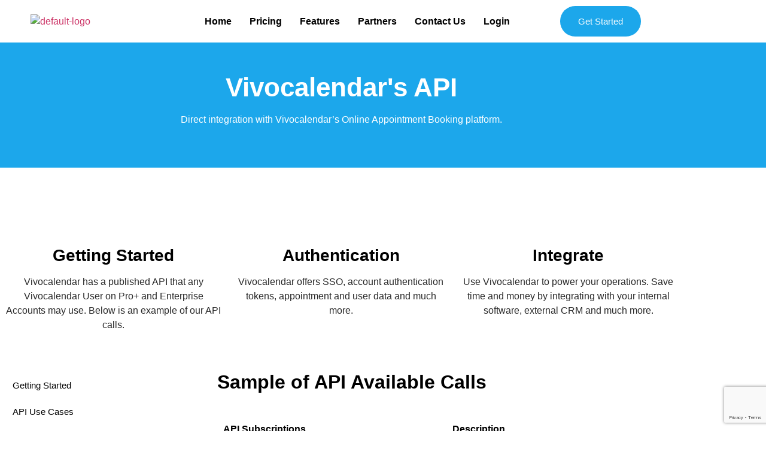

--- FILE ---
content_type: text/html; charset=UTF-8
request_url: https://vivocalendar.com/api/
body_size: 24321
content:
<!DOCTYPE html>
<html dir="ltr" lang="en-US" prefix="og: https://ogp.me/ns#">
<head>
	<meta charset="UTF-8" />
	<meta name="viewport" content="width=device-width, initial-scale=1" />
	<link rel="profile" href="http://gmpg.org/xfn/11" />
	<link rel="pingback" href="https://vivocalendar.com/xmlrpc.php" />
	<title>API - Vivocalendar</title>

		<!-- All in One SEO 4.9.2 - aioseo.com -->
	<meta name="description" content="Vivocalendar&#039;s API Direct integration with Vivocalendar&#039;s Online Appointment Booking platform. Getting StartedVivocalendar has a published API that any Vivocalendar User on Pro+ and Enterprise Accounts may use. Below is an example of our API calls. AuthenticationVivocalendar offers SSO, account authentication tokens, appointment and user data and much more. IntegrateUse Vivocalendar to power your operations. Save" />
	<meta name="robots" content="max-image-preview:large" />
	<link rel="canonical" href="https://vivocalendar.com/api/" />
	<meta name="generator" content="All in One SEO (AIOSEO) 4.9.2" />
		<meta property="og:locale" content="en_US" />
		<meta property="og:site_name" content="Vivocalendar - Online Appointment Scheduling Software" />
		<meta property="og:type" content="article" />
		<meta property="og:title" content="API - Vivocalendar" />
		<meta property="og:description" content="Vivocalendar&#039;s API Direct integration with Vivocalendar&#039;s Online Appointment Booking platform. Getting StartedVivocalendar has a published API that any Vivocalendar User on Pro+ and Enterprise Accounts may use. Below is an example of our API calls. AuthenticationVivocalendar offers SSO, account authentication tokens, appointment and user data and much more. IntegrateUse Vivocalendar to power your operations. Save" />
		<meta property="og:url" content="https://vivocalendar.com/api/" />
		<meta property="og:image" content="https://vivocalendar.com/wp-content/uploads/2023/09/logo_Vivo-Calendar.jpg" />
		<meta property="og:image:secure_url" content="https://vivocalendar.com/wp-content/uploads/2023/09/logo_Vivo-Calendar.jpg" />
		<meta property="og:image:width" content="1560" />
		<meta property="og:image:height" content="447" />
		<meta property="article:published_time" content="2023-09-03T12:14:57+00:00" />
		<meta property="article:modified_time" content="2023-09-11T15:57:17+00:00" />
		<meta name="twitter:card" content="summary_large_image" />
		<meta name="twitter:title" content="API - Vivocalendar" />
		<meta name="twitter:description" content="Vivocalendar&#039;s API Direct integration with Vivocalendar&#039;s Online Appointment Booking platform. Getting StartedVivocalendar has a published API that any Vivocalendar User on Pro+ and Enterprise Accounts may use. Below is an example of our API calls. AuthenticationVivocalendar offers SSO, account authentication tokens, appointment and user data and much more. IntegrateUse Vivocalendar to power your operations. Save" />
		<meta name="twitter:image" content="https://vivocalendar.com/wp-content/uploads/2023/09/logo_Vivo-Calendar.jpg" />
		<script type="application/ld+json" class="aioseo-schema">
			{"@context":"https:\/\/schema.org","@graph":[{"@type":"BreadcrumbList","@id":"https:\/\/vivocalendar.com\/api\/#breadcrumblist","itemListElement":[{"@type":"ListItem","@id":"https:\/\/vivocalendar.com#listItem","position":1,"name":"Home","item":"https:\/\/vivocalendar.com","nextItem":{"@type":"ListItem","@id":"https:\/\/vivocalendar.com\/api\/#listItem","name":"API"}},{"@type":"ListItem","@id":"https:\/\/vivocalendar.com\/api\/#listItem","position":2,"name":"API","previousItem":{"@type":"ListItem","@id":"https:\/\/vivocalendar.com#listItem","name":"Home"}}]},{"@type":"Organization","@id":"https:\/\/vivocalendar.com\/#organization","name":"Vivocalendar","description":"- Vivocalendar Online Appointment Scheduling Software","url":"https:\/\/vivocalendar.com\/","logo":{"@type":"ImageObject","url":"https:\/\/vivocalendar.com\/wp-content\/uploads\/2023\/09\/logo_Vivo-Calendar.jpg","@id":"https:\/\/vivocalendar.com\/api\/#organizationLogo","width":1560,"height":447},"image":{"@id":"https:\/\/vivocalendar.com\/api\/#organizationLogo"}},{"@type":"WebPage","@id":"https:\/\/vivocalendar.com\/api\/#webpage","url":"https:\/\/vivocalendar.com\/api\/","name":"API - Vivocalendar","description":"Vivocalendar's API Direct integration with Vivocalendar's Online Appointment Booking platform. Getting StartedVivocalendar has a published API that any Vivocalendar User on Pro+ and Enterprise Accounts may use. Below is an example of our API calls. AuthenticationVivocalendar offers SSO, account authentication tokens, appointment and user data and much more. IntegrateUse Vivocalendar to power your operations. Save","inLanguage":"en-US","isPartOf":{"@id":"https:\/\/vivocalendar.com\/#website"},"breadcrumb":{"@id":"https:\/\/vivocalendar.com\/api\/#breadcrumblist"},"datePublished":"2023-09-03T12:14:57-06:00","dateModified":"2023-09-11T15:57:17-06:00"},{"@type":"WebSite","@id":"https:\/\/vivocalendar.com\/#website","url":"https:\/\/vivocalendar.com\/","name":"Vivocalendar","description":"Online Appointment Scheduling Software","inLanguage":"en-US","publisher":{"@id":"https:\/\/vivocalendar.com\/#organization"}}]}
		</script>
		<!-- All in One SEO -->

<link rel='dns-prefetch' href='//www.google.com' />
<link rel='dns-prefetch' href='//www.googletagmanager.com' />
<link rel="alternate" type="application/rss+xml" title="Vivocalendar &raquo; Feed" href="https://vivocalendar.com/feed/" />
<link rel="alternate" type="application/rss+xml" title="Vivocalendar &raquo; Comments Feed" href="https://vivocalendar.com/comments/feed/" />
<link rel="alternate" title="oEmbed (JSON)" type="application/json+oembed" href="https://vivocalendar.com/wp-json/oembed/1.0/embed?url=https%3A%2F%2Fvivocalendar.com%2Fapi%2F" />
<link rel="alternate" title="oEmbed (XML)" type="text/xml+oembed" href="https://vivocalendar.com/wp-json/oembed/1.0/embed?url=https%3A%2F%2Fvivocalendar.com%2Fapi%2F&#038;format=xml" />
<style id='wp-img-auto-sizes-contain-inline-css'>
img:is([sizes=auto i],[sizes^="auto," i]){contain-intrinsic-size:3000px 1500px}
/*# sourceURL=wp-img-auto-sizes-contain-inline-css */
</style>
<link rel='stylesheet' id='bootstrap-booknetic-css' href='https://vivocalendar.com/wp-content/plugins/booknetic/app/Frontend/assets/css/bootstrap-booknetic.css?v=5.0.7&#038;ver=6.9' media='all' />
<link rel='stylesheet' id='booknetic-css' href='https://vivocalendar.com/wp-content/plugins/booknetic/app/Frontend/assets/css/booknetic.css?v=5.0.7&#038;ver=6.9' media='all' />
<link rel='stylesheet' id='select2-css' href='https://vivocalendar.com/wp-content/plugins/booknetic/app/Backend/Base/assets/css/select2.min.css?v=5.0.7&#038;ver=6.9' media='all' />
<link rel='stylesheet' id='intlTelInput-css' href='https://vivocalendar.com/wp-content/plugins/booknetic/app/Frontend/assets/css/intlTelInput.min.css?v=5.0.7&#038;ver=24.8.2' media='all' />
<link rel='stylesheet' id='select2-bootstrap-css' href='https://vivocalendar.com/wp-content/plugins/booknetic/app/Backend/Base/assets/css/select2-bootstrap.css?v=5.0.7&#038;ver=6.9' media='all' />
<link rel='stylesheet' id='booknetic.datapicker-css' href='https://vivocalendar.com/wp-content/plugins/booknetic/app/Frontend/assets/css/datepicker.min.css?v=5.0.7&#038;ver=6.9' media='all' />
<link rel='stylesheet' id='booknetic-popup-css' href='https://vivocalendar.com/wp-content/plugins/booknetic/app/Frontend/assets/css/booknetic-popup.css?v=5.0.7&#038;ver=6.9' media='all' />
<link rel='stylesheet' id='booknetic-coupons-init-css' href='https://vivocalendar.com/wp-content/plugins/booknetic-coupons/assets/frontend/css/coupon.css?v=1.6.1&#038;ver=6.9' media='all' />
<link rel='stylesheet' id='booknetic-custom-duration-css' href='https://vivocalendar.com/wp-content/plugins/booknetic-custom-duration/assets/frontend/css/pop-up.css?v=2.0.0&#038;ver=6.9' media='all' />
<link rel='stylesheet' id='booknetic-customforms-init-css' href='https://vivocalendar.com/wp-content/plugins/booknetic-customforms/assets/frontend/css/custom_forms.css?v=2.7.0&#038;ver=6.9' media='all' />
<link rel='stylesheet' id='hfe-widgets-style-css' href='https://vivocalendar.com/wp-content/plugins/header-footer-elementor/inc/widgets-css/frontend.css?ver=2.7.1' media='all' />
<style id='wp-emoji-styles-inline-css'>

	img.wp-smiley, img.emoji {
		display: inline !important;
		border: none !important;
		box-shadow: none !important;
		height: 1em !important;
		width: 1em !important;
		margin: 0 0.07em !important;
		vertical-align: -0.1em !important;
		background: none !important;
		padding: 0 !important;
	}
/*# sourceURL=wp-emoji-styles-inline-css */
</style>
<link rel='stylesheet' id='aioseo/css/src/vue/standalone/blocks/table-of-contents/global.scss-css' href='https://vivocalendar.com/wp-content/plugins/all-in-one-seo-pack/dist/Lite/assets/css/table-of-contents/global.e90f6d47.css?ver=4.9.2' media='all' />
<style id='global-styles-inline-css'>
:root{--wp--preset--aspect-ratio--square: 1;--wp--preset--aspect-ratio--4-3: 4/3;--wp--preset--aspect-ratio--3-4: 3/4;--wp--preset--aspect-ratio--3-2: 3/2;--wp--preset--aspect-ratio--2-3: 2/3;--wp--preset--aspect-ratio--16-9: 16/9;--wp--preset--aspect-ratio--9-16: 9/16;--wp--preset--color--black: #000000;--wp--preset--color--cyan-bluish-gray: #abb8c3;--wp--preset--color--white: #ffffff;--wp--preset--color--pale-pink: #f78da7;--wp--preset--color--vivid-red: #cf2e2e;--wp--preset--color--luminous-vivid-orange: #ff6900;--wp--preset--color--luminous-vivid-amber: #fcb900;--wp--preset--color--light-green-cyan: #7bdcb5;--wp--preset--color--vivid-green-cyan: #00d084;--wp--preset--color--pale-cyan-blue: #8ed1fc;--wp--preset--color--vivid-cyan-blue: #0693e3;--wp--preset--color--vivid-purple: #9b51e0;--wp--preset--gradient--vivid-cyan-blue-to-vivid-purple: linear-gradient(135deg,rgb(6,147,227) 0%,rgb(155,81,224) 100%);--wp--preset--gradient--light-green-cyan-to-vivid-green-cyan: linear-gradient(135deg,rgb(122,220,180) 0%,rgb(0,208,130) 100%);--wp--preset--gradient--luminous-vivid-amber-to-luminous-vivid-orange: linear-gradient(135deg,rgb(252,185,0) 0%,rgb(255,105,0) 100%);--wp--preset--gradient--luminous-vivid-orange-to-vivid-red: linear-gradient(135deg,rgb(255,105,0) 0%,rgb(207,46,46) 100%);--wp--preset--gradient--very-light-gray-to-cyan-bluish-gray: linear-gradient(135deg,rgb(238,238,238) 0%,rgb(169,184,195) 100%);--wp--preset--gradient--cool-to-warm-spectrum: linear-gradient(135deg,rgb(74,234,220) 0%,rgb(151,120,209) 20%,rgb(207,42,186) 40%,rgb(238,44,130) 60%,rgb(251,105,98) 80%,rgb(254,248,76) 100%);--wp--preset--gradient--blush-light-purple: linear-gradient(135deg,rgb(255,206,236) 0%,rgb(152,150,240) 100%);--wp--preset--gradient--blush-bordeaux: linear-gradient(135deg,rgb(254,205,165) 0%,rgb(254,45,45) 50%,rgb(107,0,62) 100%);--wp--preset--gradient--luminous-dusk: linear-gradient(135deg,rgb(255,203,112) 0%,rgb(199,81,192) 50%,rgb(65,88,208) 100%);--wp--preset--gradient--pale-ocean: linear-gradient(135deg,rgb(255,245,203) 0%,rgb(182,227,212) 50%,rgb(51,167,181) 100%);--wp--preset--gradient--electric-grass: linear-gradient(135deg,rgb(202,248,128) 0%,rgb(113,206,126) 100%);--wp--preset--gradient--midnight: linear-gradient(135deg,rgb(2,3,129) 0%,rgb(40,116,252) 100%);--wp--preset--font-size--small: 13px;--wp--preset--font-size--medium: 20px;--wp--preset--font-size--large: 36px;--wp--preset--font-size--x-large: 42px;--wp--preset--spacing--20: 0.44rem;--wp--preset--spacing--30: 0.67rem;--wp--preset--spacing--40: 1rem;--wp--preset--spacing--50: 1.5rem;--wp--preset--spacing--60: 2.25rem;--wp--preset--spacing--70: 3.38rem;--wp--preset--spacing--80: 5.06rem;--wp--preset--shadow--natural: 6px 6px 9px rgba(0, 0, 0, 0.2);--wp--preset--shadow--deep: 12px 12px 50px rgba(0, 0, 0, 0.4);--wp--preset--shadow--sharp: 6px 6px 0px rgba(0, 0, 0, 0.2);--wp--preset--shadow--outlined: 6px 6px 0px -3px rgb(255, 255, 255), 6px 6px rgb(0, 0, 0);--wp--preset--shadow--crisp: 6px 6px 0px rgb(0, 0, 0);}:root { --wp--style--global--content-size: 800px;--wp--style--global--wide-size: 1200px; }:where(body) { margin: 0; }.wp-site-blocks > .alignleft { float: left; margin-right: 2em; }.wp-site-blocks > .alignright { float: right; margin-left: 2em; }.wp-site-blocks > .aligncenter { justify-content: center; margin-left: auto; margin-right: auto; }:where(.wp-site-blocks) > * { margin-block-start: 24px; margin-block-end: 0; }:where(.wp-site-blocks) > :first-child { margin-block-start: 0; }:where(.wp-site-blocks) > :last-child { margin-block-end: 0; }:root { --wp--style--block-gap: 24px; }:root :where(.is-layout-flow) > :first-child{margin-block-start: 0;}:root :where(.is-layout-flow) > :last-child{margin-block-end: 0;}:root :where(.is-layout-flow) > *{margin-block-start: 24px;margin-block-end: 0;}:root :where(.is-layout-constrained) > :first-child{margin-block-start: 0;}:root :where(.is-layout-constrained) > :last-child{margin-block-end: 0;}:root :where(.is-layout-constrained) > *{margin-block-start: 24px;margin-block-end: 0;}:root :where(.is-layout-flex){gap: 24px;}:root :where(.is-layout-grid){gap: 24px;}.is-layout-flow > .alignleft{float: left;margin-inline-start: 0;margin-inline-end: 2em;}.is-layout-flow > .alignright{float: right;margin-inline-start: 2em;margin-inline-end: 0;}.is-layout-flow > .aligncenter{margin-left: auto !important;margin-right: auto !important;}.is-layout-constrained > .alignleft{float: left;margin-inline-start: 0;margin-inline-end: 2em;}.is-layout-constrained > .alignright{float: right;margin-inline-start: 2em;margin-inline-end: 0;}.is-layout-constrained > .aligncenter{margin-left: auto !important;margin-right: auto !important;}.is-layout-constrained > :where(:not(.alignleft):not(.alignright):not(.alignfull)){max-width: var(--wp--style--global--content-size);margin-left: auto !important;margin-right: auto !important;}.is-layout-constrained > .alignwide{max-width: var(--wp--style--global--wide-size);}body .is-layout-flex{display: flex;}.is-layout-flex{flex-wrap: wrap;align-items: center;}.is-layout-flex > :is(*, div){margin: 0;}body .is-layout-grid{display: grid;}.is-layout-grid > :is(*, div){margin: 0;}body{padding-top: 0px;padding-right: 0px;padding-bottom: 0px;padding-left: 0px;}a:where(:not(.wp-element-button)){text-decoration: underline;}:root :where(.wp-element-button, .wp-block-button__link){background-color: #32373c;border-width: 0;color: #fff;font-family: inherit;font-size: inherit;font-style: inherit;font-weight: inherit;letter-spacing: inherit;line-height: inherit;padding-top: calc(0.667em + 2px);padding-right: calc(1.333em + 2px);padding-bottom: calc(0.667em + 2px);padding-left: calc(1.333em + 2px);text-decoration: none;text-transform: inherit;}.has-black-color{color: var(--wp--preset--color--black) !important;}.has-cyan-bluish-gray-color{color: var(--wp--preset--color--cyan-bluish-gray) !important;}.has-white-color{color: var(--wp--preset--color--white) !important;}.has-pale-pink-color{color: var(--wp--preset--color--pale-pink) !important;}.has-vivid-red-color{color: var(--wp--preset--color--vivid-red) !important;}.has-luminous-vivid-orange-color{color: var(--wp--preset--color--luminous-vivid-orange) !important;}.has-luminous-vivid-amber-color{color: var(--wp--preset--color--luminous-vivid-amber) !important;}.has-light-green-cyan-color{color: var(--wp--preset--color--light-green-cyan) !important;}.has-vivid-green-cyan-color{color: var(--wp--preset--color--vivid-green-cyan) !important;}.has-pale-cyan-blue-color{color: var(--wp--preset--color--pale-cyan-blue) !important;}.has-vivid-cyan-blue-color{color: var(--wp--preset--color--vivid-cyan-blue) !important;}.has-vivid-purple-color{color: var(--wp--preset--color--vivid-purple) !important;}.has-black-background-color{background-color: var(--wp--preset--color--black) !important;}.has-cyan-bluish-gray-background-color{background-color: var(--wp--preset--color--cyan-bluish-gray) !important;}.has-white-background-color{background-color: var(--wp--preset--color--white) !important;}.has-pale-pink-background-color{background-color: var(--wp--preset--color--pale-pink) !important;}.has-vivid-red-background-color{background-color: var(--wp--preset--color--vivid-red) !important;}.has-luminous-vivid-orange-background-color{background-color: var(--wp--preset--color--luminous-vivid-orange) !important;}.has-luminous-vivid-amber-background-color{background-color: var(--wp--preset--color--luminous-vivid-amber) !important;}.has-light-green-cyan-background-color{background-color: var(--wp--preset--color--light-green-cyan) !important;}.has-vivid-green-cyan-background-color{background-color: var(--wp--preset--color--vivid-green-cyan) !important;}.has-pale-cyan-blue-background-color{background-color: var(--wp--preset--color--pale-cyan-blue) !important;}.has-vivid-cyan-blue-background-color{background-color: var(--wp--preset--color--vivid-cyan-blue) !important;}.has-vivid-purple-background-color{background-color: var(--wp--preset--color--vivid-purple) !important;}.has-black-border-color{border-color: var(--wp--preset--color--black) !important;}.has-cyan-bluish-gray-border-color{border-color: var(--wp--preset--color--cyan-bluish-gray) !important;}.has-white-border-color{border-color: var(--wp--preset--color--white) !important;}.has-pale-pink-border-color{border-color: var(--wp--preset--color--pale-pink) !important;}.has-vivid-red-border-color{border-color: var(--wp--preset--color--vivid-red) !important;}.has-luminous-vivid-orange-border-color{border-color: var(--wp--preset--color--luminous-vivid-orange) !important;}.has-luminous-vivid-amber-border-color{border-color: var(--wp--preset--color--luminous-vivid-amber) !important;}.has-light-green-cyan-border-color{border-color: var(--wp--preset--color--light-green-cyan) !important;}.has-vivid-green-cyan-border-color{border-color: var(--wp--preset--color--vivid-green-cyan) !important;}.has-pale-cyan-blue-border-color{border-color: var(--wp--preset--color--pale-cyan-blue) !important;}.has-vivid-cyan-blue-border-color{border-color: var(--wp--preset--color--vivid-cyan-blue) !important;}.has-vivid-purple-border-color{border-color: var(--wp--preset--color--vivid-purple) !important;}.has-vivid-cyan-blue-to-vivid-purple-gradient-background{background: var(--wp--preset--gradient--vivid-cyan-blue-to-vivid-purple) !important;}.has-light-green-cyan-to-vivid-green-cyan-gradient-background{background: var(--wp--preset--gradient--light-green-cyan-to-vivid-green-cyan) !important;}.has-luminous-vivid-amber-to-luminous-vivid-orange-gradient-background{background: var(--wp--preset--gradient--luminous-vivid-amber-to-luminous-vivid-orange) !important;}.has-luminous-vivid-orange-to-vivid-red-gradient-background{background: var(--wp--preset--gradient--luminous-vivid-orange-to-vivid-red) !important;}.has-very-light-gray-to-cyan-bluish-gray-gradient-background{background: var(--wp--preset--gradient--very-light-gray-to-cyan-bluish-gray) !important;}.has-cool-to-warm-spectrum-gradient-background{background: var(--wp--preset--gradient--cool-to-warm-spectrum) !important;}.has-blush-light-purple-gradient-background{background: var(--wp--preset--gradient--blush-light-purple) !important;}.has-blush-bordeaux-gradient-background{background: var(--wp--preset--gradient--blush-bordeaux) !important;}.has-luminous-dusk-gradient-background{background: var(--wp--preset--gradient--luminous-dusk) !important;}.has-pale-ocean-gradient-background{background: var(--wp--preset--gradient--pale-ocean) !important;}.has-electric-grass-gradient-background{background: var(--wp--preset--gradient--electric-grass) !important;}.has-midnight-gradient-background{background: var(--wp--preset--gradient--midnight) !important;}.has-small-font-size{font-size: var(--wp--preset--font-size--small) !important;}.has-medium-font-size{font-size: var(--wp--preset--font-size--medium) !important;}.has-large-font-size{font-size: var(--wp--preset--font-size--large) !important;}.has-x-large-font-size{font-size: var(--wp--preset--font-size--x-large) !important;}
:root :where(.wp-block-pullquote){font-size: 1.5em;line-height: 1.6;}
/*# sourceURL=global-styles-inline-css */
</style>
<link rel='stylesheet' id='ef-style-css' href='https://vivocalendar.com/wp-content/plugins/elementorfilter/ef-style.css?ver=2.0.1' media='all' />
<link rel='stylesheet' id='eae-css-css' href='https://vivocalendar.com/wp-content/plugins/addon-elements-for-elementor-page-builder/assets/css/eae.min.css?ver=1.14.4' media='all' />
<link rel='stylesheet' id='eae-peel-css-css' href='https://vivocalendar.com/wp-content/plugins/addon-elements-for-elementor-page-builder/assets/lib/peel/peel.css?ver=1.14.4' media='all' />
<link rel='stylesheet' id='font-awesome-4-shim-css' href='https://vivocalendar.com/wp-content/plugins/elementor/assets/lib/font-awesome/css/v4-shims.min.css?ver=1.0' media='all' />
<link rel='stylesheet' id='font-awesome-5-all-css' href='https://vivocalendar.com/wp-content/plugins/elementor/assets/lib/font-awesome/css/all.min.css?ver=1.0' media='all' />
<link rel='stylesheet' id='vegas-css-css' href='https://vivocalendar.com/wp-content/plugins/addon-elements-for-elementor-page-builder/assets/lib/vegas/vegas.min.css?ver=2.4.0' media='all' />
<link rel='stylesheet' id='hfe-style-css' href='https://vivocalendar.com/wp-content/plugins/header-footer-elementor/assets/css/header-footer-elementor.css?ver=2.7.1' media='all' />
<link rel='stylesheet' id='elementor-icons-css' href='https://vivocalendar.com/wp-content/plugins/elementor/assets/lib/eicons/css/elementor-icons.min.css?ver=5.45.0' media='all' />
<link rel='stylesheet' id='elementor-frontend-css' href='https://vivocalendar.com/wp-content/plugins/elementor/assets/css/frontend.min.css?ver=3.34.0' media='all' />
<link rel='stylesheet' id='elementor-post-10-css' href='https://vivocalendar.com/wp-content/uploads/elementor/css/post-10.css?ver=1768500629' media='all' />
<link rel='stylesheet' id='jet-tabs-frontend-css' href='https://vivocalendar.com/wp-content/plugins/jet-tabs/assets/css/jet-tabs-frontend.css?ver=2.2.12.1' media='all' />
<link rel='stylesheet' id='swiper-css' href='https://vivocalendar.com/wp-content/plugins/elementor/assets/lib/swiper/v8/css/swiper.min.css?ver=8.4.5' media='all' />
<link rel='stylesheet' id='widget-heading-css' href='https://vivocalendar.com/wp-content/plugins/elementor/assets/css/widget-heading.min.css?ver=3.34.0' media='all' />
<link rel='stylesheet' id='widget-image-box-css' href='https://vivocalendar.com/wp-content/plugins/elementor/assets/css/widget-image-box.min.css?ver=3.34.0' media='all' />
<link rel='stylesheet' id='elementor-post-574-css' href='https://vivocalendar.com/wp-content/uploads/elementor/css/post-574.css?ver=1768513587' media='all' />
<link rel='stylesheet' id='elementor-post-177-css' href='https://vivocalendar.com/wp-content/uploads/elementor/css/post-177.css?ver=1768500629' media='all' />
<link rel='stylesheet' id='elementor-post-296-css' href='https://vivocalendar.com/wp-content/uploads/elementor/css/post-296.css?ver=1768500629' media='all' />
<link rel='stylesheet' id='htbbootstrap-css' href='https://vivocalendar.com/wp-content/plugins/ht-mega-for-elementor/assets/css/htbbootstrap.css?ver=3.0.3' media='all' />
<link rel='stylesheet' id='font-awesome-css' href='https://vivocalendar.com/wp-content/plugins/elementor/assets/lib/font-awesome/css/font-awesome.min.css?ver=4.7.0' media='all' />
<link rel='stylesheet' id='htmega-animation-css' href='https://vivocalendar.com/wp-content/plugins/ht-mega-for-elementor/assets/css/animation.css?ver=3.0.3' media='all' />
<link rel='stylesheet' id='htmega-keyframes-css' href='https://vivocalendar.com/wp-content/plugins/ht-mega-for-elementor/assets/css/htmega-keyframes.css?ver=3.0.3' media='all' />
<link rel='stylesheet' id='htmega-global-style-min-css' href='https://vivocalendar.com/wp-content/plugins/ht-mega-for-elementor/assets/css/htmega-global-style.min.css?ver=3.0.3' media='all' />
<link rel='stylesheet' id='hello-elementor-css' href='https://vivocalendar.com/wp-content/themes/hello-elementor/assets/css/reset.css?ver=3.4.5' media='all' />
<link rel='stylesheet' id='hello-elementor-theme-style-css' href='https://vivocalendar.com/wp-content/themes/hello-elementor/assets/css/theme.css?ver=3.4.5' media='all' />
<link rel='stylesheet' id='hello-elementor-header-footer-css' href='https://vivocalendar.com/wp-content/themes/hello-elementor/assets/css/header-footer.css?ver=3.4.5' media='all' />
<link rel='stylesheet' id='hfe-elementor-icons-css' href='https://vivocalendar.com/wp-content/plugins/elementor/assets/lib/eicons/css/elementor-icons.min.css?ver=5.34.0' media='all' />
<link rel='stylesheet' id='hfe-icons-list-css' href='https://vivocalendar.com/wp-content/plugins/elementor/assets/css/widget-icon-list.min.css?ver=3.24.3' media='all' />
<link rel='stylesheet' id='hfe-social-icons-css' href='https://vivocalendar.com/wp-content/plugins/elementor/assets/css/widget-social-icons.min.css?ver=3.24.0' media='all' />
<link rel='stylesheet' id='hfe-social-share-icons-brands-css' href='https://vivocalendar.com/wp-content/plugins/elementor/assets/lib/font-awesome/css/brands.css?ver=5.15.3' media='all' />
<link rel='stylesheet' id='hfe-social-share-icons-fontawesome-css' href='https://vivocalendar.com/wp-content/plugins/elementor/assets/lib/font-awesome/css/fontawesome.css?ver=5.15.3' media='all' />
<link rel='stylesheet' id='hfe-nav-menu-icons-css' href='https://vivocalendar.com/wp-content/plugins/elementor/assets/lib/font-awesome/css/solid.css?ver=5.15.3' media='all' />
<link rel='stylesheet' id='hfe-widget-blockquote-css' href='https://vivocalendar.com/wp-content/plugins/elementor-pro/assets/css/widget-blockquote.min.css?ver=3.25.0' media='all' />
<link rel='stylesheet' id='hfe-mega-menu-css' href='https://vivocalendar.com/wp-content/plugins/elementor-pro/assets/css/widget-mega-menu.min.css?ver=3.26.2' media='all' />
<link rel='stylesheet' id='hfe-nav-menu-widget-css' href='https://vivocalendar.com/wp-content/plugins/elementor-pro/assets/css/widget-nav-menu.min.css?ver=3.26.0' media='all' />
<link rel='stylesheet' id='hello-elementor-child-style-css' href='https://vivocalendar.com/wp-content/themes/hello-theme-child-master/style.css?ver=2.0.0' media='all' />
<link rel='stylesheet' id='eael-general-css' href='https://vivocalendar.com/wp-content/plugins/essential-addons-for-elementor-lite/assets/front-end/css/view/general.min.css?ver=6.5.4' media='all' />
<link rel='stylesheet' id='elementor-gf-local-roboto-css' href='https://vivocalendar.com/wp-content/uploads/elementor/google-fonts/css/roboto.css?ver=1742668085' media='all' />
<link rel='stylesheet' id='elementor-gf-local-robotoslab-css' href='https://vivocalendar.com/wp-content/uploads/elementor/google-fonts/css/robotoslab.css?ver=1742668092' media='all' />
<link rel='stylesheet' id='elementor-icons-shared-0-css' href='https://vivocalendar.com/wp-content/plugins/elementor/assets/lib/font-awesome/css/fontawesome.min.css?ver=5.15.3' media='all' />
<link rel='stylesheet' id='elementor-icons-fa-solid-css' href='https://vivocalendar.com/wp-content/plugins/elementor/assets/lib/font-awesome/css/solid.min.css?ver=5.15.3' media='all' />
<link rel='stylesheet' id='elementor-icons-fa-regular-css' href='https://vivocalendar.com/wp-content/plugins/elementor/assets/lib/font-awesome/css/regular.min.css?ver=5.15.3' media='all' />
<script src="https://vivocalendar.com/wp-includes/js/jquery/jquery.min.js?ver=3.7.1" id="jquery-core-js"></script>
<script src="https://vivocalendar.com/wp-includes/js/jquery/jquery-migrate.min.js?ver=3.4.1" id="jquery-migrate-js"></script>
<script id="jquery-js-after">
!function($){"use strict";$(document).ready(function(){$(this).scrollTop()>100&&$(".hfe-scroll-to-top-wrap").removeClass("hfe-scroll-to-top-hide"),$(window).scroll(function(){$(this).scrollTop()<100?$(".hfe-scroll-to-top-wrap").fadeOut(300):$(".hfe-scroll-to-top-wrap").fadeIn(300)}),$(".hfe-scroll-to-top-wrap").on("click",function(){$("html, body").animate({scrollTop:0},300);return!1})})}(jQuery);
!function($){'use strict';$(document).ready(function(){var bar=$('.hfe-reading-progress-bar');if(!bar.length)return;$(window).on('scroll',function(){var s=$(window).scrollTop(),d=$(document).height()-$(window).height(),p=d? s/d*100:0;bar.css('width',p+'%')});});}(jQuery);
//# sourceURL=jquery-js-after
</script>
<script id="booknetic-js-before">
window.BookneticData = {"ajax_url":"https:\/\/vivocalendar.com\/wp-admin\/admin-ajax.php","assets_url":"https:\/\/vivocalendar.com\/wp-content\/plugins\/booknetic\/app\/Frontend\/assets\/","date_format":"Y-m-d","week_starts_on":"sunday","client_time_zone":"off","skip_extras_step_if_need":"on","localization":{"Services":"Services","Service":"Service","Fill information":"Fill information","Information":"Information","Confirmation":"Confirmation","January":"January","February":"February","March":"March","April":"April","May":"May","June":"June","July":"July","August":"August","September":"September","October":"October","November":"November","December":"December","Mon":"Mon","Tue":"Tue","Wed":"Wed","Thu":"Thu","Fri":"Fri","Sat":"Sat","Sun":"Sun","select":"Select...","searching":"Searching...","select_location":"Please select location.","select_staff":"Please select staff.","select_service":"Please select service","select_week_days":"Please select week day(s)","date_time_is_wrong":"Please select week day(s) and time(s) correctly","select_start_date":"Please select start date","select_end_date":"Please select end date","select_date":"Please select date.","select_time":"Please select time.","select_available_time":"Please select an available time","select_available_date":"Please select an available date","fill_all_required":"Please fill in all required fields correctly!","email_is_not_valid":"Please enter a valid email address!","phone_is_not_valid":"Please enter a valid phone number!","Select date":"Select date","NEXT STEP":"NEXT STEP","CONFIRM BOOKING":"CONFIRM BOOKING","Activation link has been sent!":"Activation link has been sent!","coupon":"Coupon","coupon_ok_btn":"OK","coupon_cancel_btn":"Cancel","min_length":"Minimum length of &quot;%s&quot; field is %d!","max_length":"Maximum length of &quot;%s&quot; field is %d!","waiting_list_description":"You are booking for a busy timeslot and you will be joined to waiting list"},"tenant_id":null,"settings":{"redirect_users_on_confirm":false,"redirect_users_on_confirm_url":""},"google_recaptcha_site_key":"6LePggoqAAAAAJKN713in-xWaPN-tI1cMAdqGdn2"};
//# sourceURL=booknetic-js-before
</script>
<script src="https://vivocalendar.com/wp-content/plugins/booknetic/app/Frontend/assets/js/booknetic.js?v=5.0.7&amp;ver=6.9" id="booknetic-js"></script>
<script src="https://vivocalendar.com/wp-content/plugins/booknetic/app/Backend/Base/assets/js/select2.min.js?v=5.0.7&amp;ver=6.9" id="select2-bkntc-js"></script>
<script src="https://vivocalendar.com/wp-content/plugins/booknetic/app/Frontend/assets/js/datepicker.min.js?v=5.0.7&amp;ver=6.9" id="booknetic.datapicker-js"></script>
<script src="https://vivocalendar.com/wp-content/plugins/booknetic/app/Frontend/assets/js/intlTelInput.min.js?v=5.0.7&amp;ver=24.8.2" id="intlTelInput-js"></script>
<script src="https://vivocalendar.com/wp-content/plugins/booknetic/app/Frontend/assets/js/jquery.nicescroll.min.js?v=5.0.7&amp;ver=6.9" id="jquery.nicescroll-js"></script>
<script src="https://www.google.com/recaptcha/api.js?render=6LePggoqAAAAAJKN713in-xWaPN-tI1cMAdqGdn2&amp;ver=6.9" id="google-recaptcha-js"></script>
<script src="https://vivocalendar.com/wp-content/plugins/booknetic/app/Frontend/assets/js/recurring_appointments.init.js?v=5.0.7&amp;ver=6.9" id="booknetic-recurring-appointments-js"></script>
<script src="https://vivocalendar.com/wp-content/plugins/booknetic/app/Frontend/assets/js/steps/step_confirm_details.js?v=5.0.7&amp;ver=6.9" id="booknetic-step-step_confirm_details-js"></script>
<script src="https://vivocalendar.com/wp-content/plugins/booknetic/app/Frontend/assets/js/steps/step_date_time.js?v=5.0.7&amp;ver=6.9" id="booknetic-step-step_date_time-js"></script>
<script src="https://vivocalendar.com/wp-content/plugins/booknetic/app/Frontend/assets/js/steps/step_information.js?v=5.0.7&amp;ver=6.9" id="booknetic-step-step_information-js"></script>
<script src="https://vivocalendar.com/wp-content/plugins/booknetic/app/Frontend/assets/js/steps/step_locations.js?v=5.0.7&amp;ver=6.9" id="booknetic-step-step_locations-js"></script>
<script src="https://vivocalendar.com/wp-content/plugins/booknetic/app/Frontend/assets/js/steps/step_recurring_info.js?v=5.0.7&amp;ver=6.9" id="booknetic-step-step_recurring_info-js"></script>
<script src="https://vivocalendar.com/wp-content/plugins/booknetic/app/Frontend/assets/js/steps/step_service_extras.js?v=5.0.7&amp;ver=6.9" id="booknetic-step-step_service_extras-js"></script>
<script src="https://vivocalendar.com/wp-content/plugins/booknetic/app/Frontend/assets/js/steps/step_services.js?v=5.0.7&amp;ver=6.9" id="booknetic-step-step_services-js"></script>
<script src="https://vivocalendar.com/wp-content/plugins/booknetic/app/Frontend/assets/js/steps/step_staff.js?v=5.0.7&amp;ver=6.9" id="booknetic-step-step_staff-js"></script>
<script src="https://vivocalendar.com/wp-content/plugins/booknetic/app/Frontend/assets/js/steps/step_cart.js?v=5.0.7&amp;ver=6.9" id="booknetic-step-step_cart-js"></script>
<script src="https://vivocalendar.com/wp-content/plugins/booknetic/app/Frontend/assets/js/booknetic-popup.js?v=5.0.7&amp;ver=6.9" id="booknetic-popup-js"></script>
<script src="https://vivocalendar.com/wp-content/plugins/booknetic-payment-stripe/assets/frontend/js/init-stripe-connect.js?v=1.7.1&amp;ver=6.9" id="booknetic-stripe-init-split-js"></script>
<script src="https://vivocalendar.com/wp-content/plugins/booknetic-coupons/assets/frontend/js/init.js?v=1.6.1&amp;ver=6.9" id="booknetic-coupons-init-js"></script>
<script id="booknetic-custom-duration-js-before">
window.servicesWithCustomDuration = []
//# sourceURL=booknetic-custom-duration-js-before
</script>
<script src="https://vivocalendar.com/wp-content/plugins/booknetic-custom-duration/assets/frontend/js/init.js?v=2.0.0&amp;ver=6.9" id="booknetic-custom-duration-js"></script>
<script src="https://vivocalendar.com/wp-content/plugins/booknetic-customforms/assets/general/js/init_conditions.js?v=2.7.0&amp;ver=6.9" id="booknetic-customforms-init-conditions-js"></script>
<script src="https://vivocalendar.com/wp-content/plugins/booknetic-customforms/assets/general/js/validate_input.js?v=2.7.0&amp;ver=6.9" id="booknetic-customforms-validation-js"></script>
<script src="https://vivocalendar.com/wp-content/plugins/booknetic-customforms/assets/frontend/js/init.js?v=2.7.0&amp;ver=6.9" id="booknetic-customforms-init-js"></script>
<script src="https://vivocalendar.com/wp-content/plugins/booknetic-payment-stripe/assets/frontend/js/init.js?v=1.7.1&amp;ver=6.9" id="booknetic-stripe-init-js"></script>
<script src="https://vivocalendar.com/wp-content/plugins/addon-elements-for-elementor-page-builder/assets/js/iconHelper.js?ver=1.0" id="eae-iconHelper-js"></script>
<link rel="https://api.w.org/" href="https://vivocalendar.com/wp-json/" /><link rel="alternate" title="JSON" type="application/json" href="https://vivocalendar.com/wp-json/wp/v2/pages/574" /><link rel="EditURI" type="application/rsd+xml" title="RSD" href="https://vivocalendar.com/xmlrpc.php?rsd" />
<meta name="generator" content="WordPress 6.9" />
<link rel='shortlink' href='https://vivocalendar.com/?p=574' />
<meta name="generator" content="Site Kit by Google 1.168.0" /><meta name="generator" content="Elementor 3.34.0; features: additional_custom_breakpoints; settings: css_print_method-external, google_font-enabled, font_display-swap">
			<style>
				.e-con.e-parent:nth-of-type(n+4):not(.e-lazyloaded):not(.e-no-lazyload),
				.e-con.e-parent:nth-of-type(n+4):not(.e-lazyloaded):not(.e-no-lazyload) * {
					background-image: none !important;
				}
				@media screen and (max-height: 1024px) {
					.e-con.e-parent:nth-of-type(n+3):not(.e-lazyloaded):not(.e-no-lazyload),
					.e-con.e-parent:nth-of-type(n+3):not(.e-lazyloaded):not(.e-no-lazyload) * {
						background-image: none !important;
					}
				}
				@media screen and (max-height: 640px) {
					.e-con.e-parent:nth-of-type(n+2):not(.e-lazyloaded):not(.e-no-lazyload),
					.e-con.e-parent:nth-of-type(n+2):not(.e-lazyloaded):not(.e-no-lazyload) * {
						background-image: none !important;
					}
				}
			</style>
			<link rel="icon" href="https://vivocalendar.com/wp-content/uploads/2023/09/cropped-Icon_Vivo-Calendar-32x32.png" sizes="32x32" />
<link rel="icon" href="https://vivocalendar.com/wp-content/uploads/2023/09/cropped-Icon_Vivo-Calendar-192x192.png" sizes="192x192" />
<link rel="apple-touch-icon" href="https://vivocalendar.com/wp-content/uploads/2023/09/cropped-Icon_Vivo-Calendar-180x180.png" />
<meta name="msapplication-TileImage" content="https://vivocalendar.com/wp-content/uploads/2023/09/cropped-Icon_Vivo-Calendar-270x270.png" />
		<style id="wp-custom-css">
			/* Initially hide the section and position it off-screen */
.hidden-section {
    opacity: 0;
    visibility: hidden;
    transform: translateY(-50px); /* Adjust this value based on how far you want it to slide in from */
    transition: opacity 0.5s ease-in-out, visibility 0.5s ease-in-out, transform 0.5s ease-in-out;
}

/* Show the section with slide-in effect */
.hidden-section.visible {
    opacity: 1;
    visibility: visible;
    transform: translateY(0); /* Reset to original position */
}
		</style>
		</head>

<body class="wp-singular page-template page-template-elementor_header_footer page page-id-574 wp-custom-logo wp-embed-responsive wp-theme-hello-elementor wp-child-theme-hello-theme-child-master ehf-header ehf-footer ehf-template-hello-elementor ehf-stylesheet-hello-theme-child-master hello-elementor-default elementor-default elementor-template-full-width elementor-kit-10 elementor-page elementor-page-574">
<div id="page" class="hfeed site">

		<header id="masthead" itemscope="itemscope" itemtype="https://schema.org/WPHeader">
			<p class="main-title bhf-hidden" itemprop="headline"><a href="https://vivocalendar.com" title="Vivocalendar" rel="home">Vivocalendar</a></p>
					<div data-elementor-type="wp-post" data-elementor-id="177" class="elementor elementor-177" data-elementor-post-type="elementor-hf">
						<section class="has_eae_slider elementor-section elementor-top-section elementor-element elementor-element-2762110 elementor-section-content-middle elementor-section-boxed elementor-section-height-default elementor-section-height-default" data-eae-slider="73253" data-id="2762110" data-element_type="section" data-settings="{&quot;jet_parallax_layout_list&quot;:[]}">
						<div class="elementor-container elementor-column-gap-default">
					<div class="has_eae_slider elementor-column elementor-col-33 elementor-top-column elementor-element elementor-element-560f993" data-eae-slider="54915" data-id="560f993" data-element_type="column">
			<div class="elementor-widget-wrap elementor-element-populated">
						<div class="elementor-element elementor-element-feb68dc elementor-widget elementor-widget-site-logo" data-id="feb68dc" data-element_type="widget" data-settings="{&quot;align&quot;:&quot;center&quot;,&quot;width&quot;:{&quot;unit&quot;:&quot;%&quot;,&quot;size&quot;:&quot;&quot;,&quot;sizes&quot;:[]},&quot;width_tablet&quot;:{&quot;unit&quot;:&quot;%&quot;,&quot;size&quot;:&quot;&quot;,&quot;sizes&quot;:[]},&quot;width_mobile&quot;:{&quot;unit&quot;:&quot;%&quot;,&quot;size&quot;:&quot;&quot;,&quot;sizes&quot;:[]},&quot;space&quot;:{&quot;unit&quot;:&quot;%&quot;,&quot;size&quot;:&quot;&quot;,&quot;sizes&quot;:[]},&quot;space_tablet&quot;:{&quot;unit&quot;:&quot;%&quot;,&quot;size&quot;:&quot;&quot;,&quot;sizes&quot;:[]},&quot;space_mobile&quot;:{&quot;unit&quot;:&quot;%&quot;,&quot;size&quot;:&quot;&quot;,&quot;sizes&quot;:[]},&quot;image_border_radius&quot;:{&quot;unit&quot;:&quot;px&quot;,&quot;top&quot;:&quot;&quot;,&quot;right&quot;:&quot;&quot;,&quot;bottom&quot;:&quot;&quot;,&quot;left&quot;:&quot;&quot;,&quot;isLinked&quot;:true},&quot;image_border_radius_tablet&quot;:{&quot;unit&quot;:&quot;px&quot;,&quot;top&quot;:&quot;&quot;,&quot;right&quot;:&quot;&quot;,&quot;bottom&quot;:&quot;&quot;,&quot;left&quot;:&quot;&quot;,&quot;isLinked&quot;:true},&quot;image_border_radius_mobile&quot;:{&quot;unit&quot;:&quot;px&quot;,&quot;top&quot;:&quot;&quot;,&quot;right&quot;:&quot;&quot;,&quot;bottom&quot;:&quot;&quot;,&quot;left&quot;:&quot;&quot;,&quot;isLinked&quot;:true},&quot;caption_padding&quot;:{&quot;unit&quot;:&quot;px&quot;,&quot;top&quot;:&quot;&quot;,&quot;right&quot;:&quot;&quot;,&quot;bottom&quot;:&quot;&quot;,&quot;left&quot;:&quot;&quot;,&quot;isLinked&quot;:true},&quot;caption_padding_tablet&quot;:{&quot;unit&quot;:&quot;px&quot;,&quot;top&quot;:&quot;&quot;,&quot;right&quot;:&quot;&quot;,&quot;bottom&quot;:&quot;&quot;,&quot;left&quot;:&quot;&quot;,&quot;isLinked&quot;:true},&quot;caption_padding_mobile&quot;:{&quot;unit&quot;:&quot;px&quot;,&quot;top&quot;:&quot;&quot;,&quot;right&quot;:&quot;&quot;,&quot;bottom&quot;:&quot;&quot;,&quot;left&quot;:&quot;&quot;,&quot;isLinked&quot;:true},&quot;caption_space&quot;:{&quot;unit&quot;:&quot;px&quot;,&quot;size&quot;:0,&quot;sizes&quot;:[]},&quot;caption_space_tablet&quot;:{&quot;unit&quot;:&quot;px&quot;,&quot;size&quot;:&quot;&quot;,&quot;sizes&quot;:[]},&quot;caption_space_mobile&quot;:{&quot;unit&quot;:&quot;px&quot;,&quot;size&quot;:&quot;&quot;,&quot;sizes&quot;:[]}}" data-widget_type="site-logo.default">
				<div class="elementor-widget-container">
							<div class="hfe-site-logo">
													<a data-elementor-open-lightbox=""  class='elementor-clickable' href="https://vivocalendar.com">
							<div class="hfe-site-logo-set">           
				<div class="hfe-site-logo-container">
									<img class="hfe-site-logo-img elementor-animation-"  src="https://vivocalendar.com/wp-content/uploads/2023/09/logo_Vivo-Calendar-300x86.jpg" alt="default-logo"/>
				</div>
			</div>
							</a>
						</div>  
							</div>
				</div>
					</div>
		</div>
				<div class="has_eae_slider elementor-column elementor-col-33 elementor-top-column elementor-element elementor-element-b852e21" data-eae-slider="37584" data-id="b852e21" data-element_type="column">
			<div class="elementor-widget-wrap elementor-element-populated">
						<div class="elementor-element elementor-element-7ce09c2 hfe-nav-menu__align-right hfe-submenu-icon-arrow hfe-submenu-animation-none hfe-link-redirect-child hfe-nav-menu__breakpoint-tablet elementor-widget elementor-widget-navigation-menu" data-id="7ce09c2" data-element_type="widget" data-settings="{&quot;padding_horizontal_menu_item&quot;:{&quot;unit&quot;:&quot;px&quot;,&quot;size&quot;:15,&quot;sizes&quot;:[]},&quot;padding_horizontal_menu_item_tablet&quot;:{&quot;unit&quot;:&quot;px&quot;,&quot;size&quot;:&quot;&quot;,&quot;sizes&quot;:[]},&quot;padding_horizontal_menu_item_mobile&quot;:{&quot;unit&quot;:&quot;px&quot;,&quot;size&quot;:&quot;&quot;,&quot;sizes&quot;:[]},&quot;padding_vertical_menu_item&quot;:{&quot;unit&quot;:&quot;px&quot;,&quot;size&quot;:15,&quot;sizes&quot;:[]},&quot;padding_vertical_menu_item_tablet&quot;:{&quot;unit&quot;:&quot;px&quot;,&quot;size&quot;:&quot;&quot;,&quot;sizes&quot;:[]},&quot;padding_vertical_menu_item_mobile&quot;:{&quot;unit&quot;:&quot;px&quot;,&quot;size&quot;:&quot;&quot;,&quot;sizes&quot;:[]},&quot;menu_space_between&quot;:{&quot;unit&quot;:&quot;px&quot;,&quot;size&quot;:&quot;&quot;,&quot;sizes&quot;:[]},&quot;menu_space_between_tablet&quot;:{&quot;unit&quot;:&quot;px&quot;,&quot;size&quot;:&quot;&quot;,&quot;sizes&quot;:[]},&quot;menu_space_between_mobile&quot;:{&quot;unit&quot;:&quot;px&quot;,&quot;size&quot;:&quot;&quot;,&quot;sizes&quot;:[]},&quot;menu_row_space&quot;:{&quot;unit&quot;:&quot;px&quot;,&quot;size&quot;:&quot;&quot;,&quot;sizes&quot;:[]},&quot;menu_row_space_tablet&quot;:{&quot;unit&quot;:&quot;px&quot;,&quot;size&quot;:&quot;&quot;,&quot;sizes&quot;:[]},&quot;menu_row_space_mobile&quot;:{&quot;unit&quot;:&quot;px&quot;,&quot;size&quot;:&quot;&quot;,&quot;sizes&quot;:[]},&quot;dropdown_border_radius&quot;:{&quot;unit&quot;:&quot;px&quot;,&quot;top&quot;:&quot;&quot;,&quot;right&quot;:&quot;&quot;,&quot;bottom&quot;:&quot;&quot;,&quot;left&quot;:&quot;&quot;,&quot;isLinked&quot;:true},&quot;dropdown_border_radius_tablet&quot;:{&quot;unit&quot;:&quot;px&quot;,&quot;top&quot;:&quot;&quot;,&quot;right&quot;:&quot;&quot;,&quot;bottom&quot;:&quot;&quot;,&quot;left&quot;:&quot;&quot;,&quot;isLinked&quot;:true},&quot;dropdown_border_radius_mobile&quot;:{&quot;unit&quot;:&quot;px&quot;,&quot;top&quot;:&quot;&quot;,&quot;right&quot;:&quot;&quot;,&quot;bottom&quot;:&quot;&quot;,&quot;left&quot;:&quot;&quot;,&quot;isLinked&quot;:true},&quot;width_dropdown_item&quot;:{&quot;unit&quot;:&quot;px&quot;,&quot;size&quot;:&quot;220&quot;,&quot;sizes&quot;:[]},&quot;width_dropdown_item_tablet&quot;:{&quot;unit&quot;:&quot;px&quot;,&quot;size&quot;:&quot;&quot;,&quot;sizes&quot;:[]},&quot;width_dropdown_item_mobile&quot;:{&quot;unit&quot;:&quot;px&quot;,&quot;size&quot;:&quot;&quot;,&quot;sizes&quot;:[]},&quot;padding_horizontal_dropdown_item&quot;:{&quot;unit&quot;:&quot;px&quot;,&quot;size&quot;:&quot;&quot;,&quot;sizes&quot;:[]},&quot;padding_horizontal_dropdown_item_tablet&quot;:{&quot;unit&quot;:&quot;px&quot;,&quot;size&quot;:&quot;&quot;,&quot;sizes&quot;:[]},&quot;padding_horizontal_dropdown_item_mobile&quot;:{&quot;unit&quot;:&quot;px&quot;,&quot;size&quot;:&quot;&quot;,&quot;sizes&quot;:[]},&quot;padding_vertical_dropdown_item&quot;:{&quot;unit&quot;:&quot;px&quot;,&quot;size&quot;:15,&quot;sizes&quot;:[]},&quot;padding_vertical_dropdown_item_tablet&quot;:{&quot;unit&quot;:&quot;px&quot;,&quot;size&quot;:&quot;&quot;,&quot;sizes&quot;:[]},&quot;padding_vertical_dropdown_item_mobile&quot;:{&quot;unit&quot;:&quot;px&quot;,&quot;size&quot;:&quot;&quot;,&quot;sizes&quot;:[]},&quot;distance_from_menu&quot;:{&quot;unit&quot;:&quot;px&quot;,&quot;size&quot;:&quot;&quot;,&quot;sizes&quot;:[]},&quot;distance_from_menu_tablet&quot;:{&quot;unit&quot;:&quot;px&quot;,&quot;size&quot;:&quot;&quot;,&quot;sizes&quot;:[]},&quot;distance_from_menu_mobile&quot;:{&quot;unit&quot;:&quot;px&quot;,&quot;size&quot;:&quot;&quot;,&quot;sizes&quot;:[]},&quot;toggle_size&quot;:{&quot;unit&quot;:&quot;px&quot;,&quot;size&quot;:&quot;&quot;,&quot;sizes&quot;:[]},&quot;toggle_size_tablet&quot;:{&quot;unit&quot;:&quot;px&quot;,&quot;size&quot;:&quot;&quot;,&quot;sizes&quot;:[]},&quot;toggle_size_mobile&quot;:{&quot;unit&quot;:&quot;px&quot;,&quot;size&quot;:&quot;&quot;,&quot;sizes&quot;:[]},&quot;toggle_border_width&quot;:{&quot;unit&quot;:&quot;px&quot;,&quot;size&quot;:&quot;&quot;,&quot;sizes&quot;:[]},&quot;toggle_border_width_tablet&quot;:{&quot;unit&quot;:&quot;px&quot;,&quot;size&quot;:&quot;&quot;,&quot;sizes&quot;:[]},&quot;toggle_border_width_mobile&quot;:{&quot;unit&quot;:&quot;px&quot;,&quot;size&quot;:&quot;&quot;,&quot;sizes&quot;:[]},&quot;toggle_border_radius&quot;:{&quot;unit&quot;:&quot;px&quot;,&quot;size&quot;:&quot;&quot;,&quot;sizes&quot;:[]},&quot;toggle_border_radius_tablet&quot;:{&quot;unit&quot;:&quot;px&quot;,&quot;size&quot;:&quot;&quot;,&quot;sizes&quot;:[]},&quot;toggle_border_radius_mobile&quot;:{&quot;unit&quot;:&quot;px&quot;,&quot;size&quot;:&quot;&quot;,&quot;sizes&quot;:[]}}" data-widget_type="navigation-menu.default">
				<div class="elementor-widget-container">
								<div class="hfe-nav-menu hfe-layout-horizontal hfe-nav-menu-layout horizontal hfe-pointer__none" data-layout="horizontal">
				<div role="button" class="hfe-nav-menu__toggle elementor-clickable" tabindex="0" aria-label="Menu Toggle">
					<span class="screen-reader-text">Menu</span>
					<div class="hfe-nav-menu-icon">
						<i aria-hidden="true"  class="fas fa-align-justify"></i>					</div>
				</div>
				<nav class="hfe-nav-menu__layout-horizontal hfe-nav-menu__submenu-arrow" data-toggle-icon="&lt;i aria-hidden=&quot;true&quot; tabindex=&quot;0&quot; class=&quot;fas fa-align-justify&quot;&gt;&lt;/i&gt;" data-close-icon="&lt;i aria-hidden=&quot;true&quot; tabindex=&quot;0&quot; class=&quot;far fa-window-close&quot;&gt;&lt;/i&gt;" data-full-width="yes">
					<ul id="menu-1-7ce09c2" class="hfe-nav-menu"><li id="menu-item-190" class="menu-item menu-item-type-post_type menu-item-object-page menu-item-home parent hfe-creative-menu"><a href="https://vivocalendar.com/" class = "hfe-menu-item">Home</a></li>
<li id="menu-item-4077" class="menu-item menu-item-type-post_type menu-item-object-page parent hfe-creative-menu"><a href="https://vivocalendar.com/pricing/" class = "hfe-menu-item">Pricing</a></li>
<li id="menu-item-281" class="menu-item menu-item-type-post_type menu-item-object-page parent hfe-creative-menu"><a href="https://vivocalendar.com/feature/" class = "hfe-menu-item">Features</a></li>
<li id="menu-item-646" class="menu-item menu-item-type-custom menu-item-object-custom parent hfe-creative-menu"><a href="#" class = "hfe-menu-item">Partners</a></li>
<li id="menu-item-781" class="menu-item menu-item-type-post_type menu-item-object-page parent hfe-creative-menu"><a href="https://vivocalendar.com/contact-us/" class = "hfe-menu-item">Contact Us</a></li>
<li id="menu-item-1439" class="menu-item menu-item-type-custom menu-item-object-custom parent hfe-creative-menu"><a href="https://vivocalendar.com/sign-in/" class = "hfe-menu-item">Login</a></li>
</ul> 
				</nav>
			</div>
							</div>
				</div>
					</div>
		</div>
				<div class="has_eae_slider elementor-column elementor-col-33 elementor-top-column elementor-element elementor-element-432ebd6" data-eae-slider="30549" data-id="432ebd6" data-element_type="column">
			<div class="elementor-widget-wrap elementor-element-populated">
						<div class="elementor-element elementor-element-777cf0b elementor-align-center elementor-widget elementor-widget-button" data-id="777cf0b" data-element_type="widget" data-widget_type="button.default">
				<div class="elementor-widget-container">
									<div class="elementor-button-wrapper">
					<a class="elementor-button elementor-button-link elementor-size-sm" href="https://vivocalendar.com/sign-up/">
						<span class="elementor-button-content-wrapper">
									<span class="elementor-button-text">Get Started</span>
					</span>
					</a>
				</div>
								</div>
				</div>
					</div>
		</div>
					</div>
		</section>
				</div>
				</header>

			<div data-elementor-type="wp-page" data-elementor-id="574" class="elementor elementor-574" data-elementor-post-type="page">
						<section class="has_eae_slider elementor-section elementor-top-section elementor-element elementor-element-d853af9 elementor-section-height-min-height elementor-section-boxed elementor-section-height-default elementor-section-items-middle" data-eae-slider="655" data-id="d853af9" data-element_type="section" data-settings="{&quot;background_background&quot;:&quot;classic&quot;,&quot;jet_parallax_layout_list&quot;:[]}">
						<div class="elementor-container elementor-column-gap-default">
					<div class="has_eae_slider elementor-column elementor-col-100 elementor-top-column elementor-element elementor-element-0c47ebc" data-eae-slider="40041" data-id="0c47ebc" data-element_type="column">
			<div class="elementor-widget-wrap elementor-element-populated">
						<div class="elementor-element elementor-element-24b546d elementor-widget elementor-widget-heading" data-id="24b546d" data-element_type="widget" data-widget_type="heading.default">
				<div class="elementor-widget-container">
					<h2 class="elementor-heading-title elementor-size-default">Vivocalendar's API
</h2>				</div>
				</div>
				<div class="elementor-element elementor-element-e121611 elementor-widget elementor-widget-text-editor" data-id="e121611" data-element_type="widget" data-widget_type="text-editor.default">
				<div class="elementor-widget-container">
									<p>Direct integration with Vivocalendar&#8217;s Online Appointment Booking platform.</p>								</div>
				</div>
					</div>
		</div>
					</div>
		</section>
				<section class="has_eae_slider elementor-section elementor-top-section elementor-element elementor-element-048a812 elementor-section-boxed elementor-section-height-default elementor-section-height-default" data-eae-slider="82020" data-id="048a812" data-element_type="section" data-settings="{&quot;jet_parallax_layout_list&quot;:[]}">
						<div class="elementor-container elementor-column-gap-default">
					<div class="has_eae_slider elementor-column elementor-col-33 elementor-top-column elementor-element elementor-element-b9af1ab" data-eae-slider="65976" data-id="b9af1ab" data-element_type="column">
			<div class="elementor-widget-wrap elementor-element-populated">
						<div class="elementor-element elementor-element-20b2d7e elementor-position-top elementor-widget elementor-widget-image-box" data-id="20b2d7e" data-element_type="widget" data-widget_type="image-box.default">
				<div class="elementor-widget-container">
					<div class="elementor-image-box-wrapper"><figure class="elementor-image-box-img"><a href="https://vivocalendar.com/getting-started/" tabindex="-1"><img decoding="async" width="59" height="54" src="https://vivocalendar.com/wp-content/uploads/2023/09/1-8.jpg" class="attachment-full size-full wp-image-607" alt="" /></a></figure><div class="elementor-image-box-content"><h3 class="elementor-image-box-title"><a href="https://vivocalendar.com/getting-started/">Getting Started</a></h3><p class="elementor-image-box-description">Vivocalendar has a published API that any Vivocalendar User on Pro+ and Enterprise Accounts may use. Below is an example of our API calls.

</p></div></div>				</div>
				</div>
					</div>
		</div>
				<div class="has_eae_slider elementor-column elementor-col-33 elementor-top-column elementor-element elementor-element-4541799" data-eae-slider="67082" data-id="4541799" data-element_type="column">
			<div class="elementor-widget-wrap elementor-element-populated">
						<div class="elementor-element elementor-element-e505f8a elementor-position-top elementor-widget elementor-widget-image-box" data-id="e505f8a" data-element_type="widget" data-widget_type="image-box.default">
				<div class="elementor-widget-container">
					<div class="elementor-image-box-wrapper"><figure class="elementor-image-box-img"><a href="https://vivocalendar.com/getting-started/" tabindex="-1"><img decoding="async" width="65" height="46" src="https://vivocalendar.com/wp-content/uploads/2023/09/2-6.jpg" class="attachment-full size-full wp-image-608" alt="" /></a></figure><div class="elementor-image-box-content"><h3 class="elementor-image-box-title"><a href="https://vivocalendar.com/getting-started/">Authentication</a></h3><p class="elementor-image-box-description">Vivocalendar  offers SSO, account authentication tokens, appointment and user data and much more.


</p></div></div>				</div>
				</div>
					</div>
		</div>
				<div class="has_eae_slider elementor-column elementor-col-33 elementor-top-column elementor-element elementor-element-481cba4" data-eae-slider="22226" data-id="481cba4" data-element_type="column">
			<div class="elementor-widget-wrap elementor-element-populated">
						<div class="elementor-element elementor-element-7499a84 elementor-position-top elementor-widget elementor-widget-image-box" data-id="7499a84" data-element_type="widget" data-widget_type="image-box.default">
				<div class="elementor-widget-container">
					<div class="elementor-image-box-wrapper"><figure class="elementor-image-box-img"><a href="https://vivocalendar.com/getting-started/" tabindex="-1"><img decoding="async" width="47" height="53" src="https://vivocalendar.com/wp-content/uploads/2023/09/3-6.jpg" class="attachment-full size-full wp-image-609" alt="" /></a></figure><div class="elementor-image-box-content"><h3 class="elementor-image-box-title"><a href="https://vivocalendar.com/getting-started/">Integrate</a></h3><p class="elementor-image-box-description">Use Vivocalendar  to power your operations. Save time and money by integrating with your internal software, external CRM and much more.


</p></div></div>				</div>
				</div>
					</div>
		</div>
					</div>
		</section>
				<section class="has_eae_slider elementor-section elementor-top-section elementor-element elementor-element-9dff80f elementor-section-boxed elementor-section-height-default elementor-section-height-default" data-eae-slider="4930" data-id="9dff80f" data-element_type="section" data-settings="{&quot;jet_parallax_layout_list&quot;:[]}">
						<div class="elementor-container elementor-column-gap-default">
					<div class="has_eae_slider elementor-column elementor-col-50 elementor-top-column elementor-element elementor-element-9c5481d" data-eae-slider="28141" data-id="9c5481d" data-element_type="column">
			<div class="elementor-widget-wrap elementor-element-populated">
						<section class="has_eae_slider elementor-section elementor-inner-section elementor-element elementor-element-bb75d70 elementor-section-boxed elementor-section-height-default elementor-section-height-default" data-eae-slider="54065" data-id="bb75d70" data-element_type="section" data-settings="{&quot;jet_parallax_layout_list&quot;:[]}">
						<div class="elementor-container elementor-column-gap-default">
					<div class="has_eae_slider elementor-column elementor-col-100 elementor-inner-column elementor-element elementor-element-e767426" data-eae-slider="97165" data-id="e767426" data-element_type="column">
			<div class="elementor-widget-wrap elementor-element-populated">
						<div class="elementor-element elementor-element-beec0bd elementor-widget elementor-widget-button" data-id="beec0bd" data-element_type="widget" data-widget_type="button.default">
				<div class="elementor-widget-container">
									<div class="elementor-button-wrapper">
					<a class="elementor-button elementor-button-link elementor-size-sm" href="https://vivocalendar.com/getting-started/#GettingStarted">
						<span class="elementor-button-content-wrapper">
									<span class="elementor-button-text">Getting Started</span>
					</span>
					</a>
				</div>
								</div>
				</div>
				<div class="elementor-element elementor-element-e71f130 elementor-widget elementor-widget-button" data-id="e71f130" data-element_type="widget" data-widget_type="button.default">
				<div class="elementor-widget-container">
									<div class="elementor-button-wrapper">
					<a class="elementor-button elementor-button-link elementor-size-sm" href="https://vivocalendar.com/getting-started/#APIUseCases">
						<span class="elementor-button-content-wrapper">
									<span class="elementor-button-text">API Use Cases</span>
					</span>
					</a>
				</div>
								</div>
				</div>
				<div class="elementor-element elementor-element-3d2baa1 elementor-widget elementor-widget-button" data-id="3d2baa1" data-element_type="widget" data-widget_type="button.default">
				<div class="elementor-widget-container">
									<div class="elementor-button-wrapper">
					<a class="elementor-button elementor-button-link elementor-size-sm" href="https://vivocalendar.com/getting-started/#Automatetheprocess">
						<span class="elementor-button-content-wrapper">
									<span class="elementor-button-text">Automate the process</span>
					</span>
					</a>
				</div>
								</div>
				</div>
				<div class="elementor-element elementor-element-1d6bc31 elementor-widget elementor-widget-button" data-id="1d6bc31" data-element_type="widget" data-widget_type="button.default">
				<div class="elementor-widget-container">
									<div class="elementor-button-wrapper">
					<a class="elementor-button elementor-button-link elementor-size-sm" href="https://vivocalendar.com/getting-started/#EmbedVivocalendar">
						<span class="elementor-button-content-wrapper">
									<span class="elementor-button-text">Embed Vivocalendar</span>
					</span>
					</a>
				</div>
								</div>
				</div>
				<div class="elementor-element elementor-element-0447202 elementor-widget elementor-widget-button" data-id="0447202" data-element_type="widget" data-widget_type="button.default">
				<div class="elementor-widget-container">
									<div class="elementor-button-wrapper">
					<a class="elementor-button elementor-button-link elementor-size-sm" href="https://vivocalendar.com/getting-started/#ReportingonEvents">
						<span class="elementor-button-content-wrapper">
									<span class="elementor-button-text">Reporting on Events</span>
					</span>
					</a>
				</div>
								</div>
				</div>
				<div class="elementor-element elementor-element-6092b2c elementor-widget elementor-widget-button" data-id="6092b2c" data-element_type="widget" data-widget_type="button.default">
				<div class="elementor-widget-container">
									<div class="elementor-button-wrapper">
					<a class="elementor-button elementor-button-link elementor-size-sm" href="https://vivocalendar.com/getting-started/#ViewAllUserandEventAvailability">
						<span class="elementor-button-content-wrapper">
									<span class="elementor-button-text">View All User and Event Availability</span>
					</span>
					</a>
				</div>
								</div>
				</div>
				<div class="elementor-element elementor-element-d48c05f elementor-widget elementor-widget-button" data-id="d48c05f" data-element_type="widget" data-widget_type="button.default">
				<div class="elementor-widget-container">
									<div class="elementor-button-wrapper">
					<a class="elementor-button elementor-button-link elementor-size-sm" href="https://vivocalendar.com/getting-started/#Webhooks">
						<span class="elementor-button-content-wrapper">
									<span class="elementor-button-text">Webhooks</span>
					</span>
					</a>
				</div>
								</div>
				</div>
				<div class="elementor-element elementor-element-717061c elementor-widget elementor-widget-button" data-id="717061c" data-element_type="widget" data-widget_type="button.default">
				<div class="elementor-widget-container">
									<div class="elementor-button-wrapper">
					<a class="elementor-button elementor-button-link elementor-size-sm" href="https://vivocalendar.com/getting-started/#SingleSignOnSSO">
						<span class="elementor-button-content-wrapper">
									<span class="elementor-button-text">Single Sign On – SSO</span>
					</span>
					</a>
				</div>
								</div>
				</div>
					</div>
		</div>
					</div>
		</section>
					</div>
		</div>
				<div class="has_eae_slider elementor-column elementor-col-50 elementor-top-column elementor-element elementor-element-e0f82b0" data-eae-slider="74633" data-id="e0f82b0" data-element_type="column">
			<div class="elementor-widget-wrap elementor-element-populated">
						<div class="elementor-element elementor-element-358d8f4 elementor-widget elementor-widget-heading" data-id="358d8f4" data-element_type="widget" data-widget_type="heading.default">
				<div class="elementor-widget-container">
					<h2 class="elementor-heading-title elementor-size-default">Sample of API Available Calls
</h2>				</div>
				</div>
				<section class="has_eae_slider elementor-section elementor-inner-section elementor-element elementor-element-7b7bf19 elementor-section-boxed elementor-section-height-default elementor-section-height-default" data-eae-slider="27624" data-id="7b7bf19" data-element_type="section" data-settings="{&quot;jet_parallax_layout_list&quot;:[]}">
						<div class="elementor-container elementor-column-gap-default">
					<div class="has_eae_slider elementor-column elementor-col-50 elementor-inner-column elementor-element elementor-element-1880b30" data-eae-slider="38851" data-id="1880b30" data-element_type="column">
			<div class="elementor-widget-wrap elementor-element-populated">
						<div class="elementor-element elementor-element-fcf9236 elementor-widget elementor-widget-text-editor" data-id="fcf9236" data-element_type="widget" data-widget_type="text-editor.default">
				<div class="elementor-widget-container">
									<p><strong>API Subscriptions </strong></p>								</div>
				</div>
				<div class="elementor-element elementor-element-8027f36 elementor-widget elementor-widget-text-editor" data-id="8027f36" data-element_type="widget" data-widget_type="text-editor.default">
				<div class="elementor-widget-container">
									<p>GET /api/v2/api_subscriptions</p><p>POST /api/v2/api_subscriptions</p><p>DELETE /api/v2/api_subscriptions/:id</p>								</div>
				</div>
					</div>
		</div>
				<div class="has_eae_slider elementor-column elementor-col-50 elementor-inner-column elementor-element elementor-element-6b060c1" data-eae-slider="87713" data-id="6b060c1" data-element_type="column">
			<div class="elementor-widget-wrap elementor-element-populated">
						<div class="elementor-element elementor-element-75d5749 elementor-widget elementor-widget-text-editor" data-id="75d5749" data-element_type="widget" data-widget_type="text-editor.default">
				<div class="elementor-widget-container">
									<p><strong>Description</strong></p>								</div>
				</div>
				<div class="elementor-element elementor-element-15a0be0 elementor-widget elementor-widget-text-editor" data-id="15a0be0" data-element_type="widget" data-widget_type="text-editor.default">
				<div class="elementor-widget-container">
									<p>List callback subscriptions with authenticated user.</p><p>Create a callback subscription with authenticated user.</p><p>Delete a callback subscription.</p>								</div>
				</div>
					</div>
		</div>
					</div>
		</section>
				<section class="has_eae_slider elementor-section elementor-inner-section elementor-element elementor-element-76bd1a9 elementor-section-boxed elementor-section-height-default elementor-section-height-default" data-eae-slider="39878" data-id="76bd1a9" data-element_type="section" data-settings="{&quot;jet_parallax_layout_list&quot;:[]}">
						<div class="elementor-container elementor-column-gap-default">
					<div class="has_eae_slider elementor-column elementor-col-50 elementor-inner-column elementor-element elementor-element-24e5662" data-eae-slider="47712" data-id="24e5662" data-element_type="column">
			<div class="elementor-widget-wrap elementor-element-populated">
						<div class="elementor-element elementor-element-98f01b9 elementor-widget elementor-widget-text-editor" data-id="98f01b9" data-element_type="widget" data-widget_type="text-editor.default">
				<div class="elementor-widget-container">
									<p><strong>Appointment Types </strong></p>								</div>
				</div>
				<div class="elementor-element elementor-element-8eeb8a6 elementor-widget elementor-widget-text-editor" data-id="8eeb8a6" data-element_type="widget" data-widget_type="text-editor.default">
				<div class="elementor-widget-container">
									<p>GET /api/v2/appointment_types</p>								</div>
				</div>
					</div>
		</div>
				<div class="has_eae_slider elementor-column elementor-col-50 elementor-inner-column elementor-element elementor-element-fa387bd" data-eae-slider="92369" data-id="fa387bd" data-element_type="column">
			<div class="elementor-widget-wrap elementor-element-populated">
						<div class="elementor-element elementor-element-1b0036d elementor-widget elementor-widget-text-editor" data-id="1b0036d" data-element_type="widget" data-widget_type="text-editor.default">
				<div class="elementor-widget-container">
									<p><strong>Description</strong></p>								</div>
				</div>
				<div class="elementor-element elementor-element-fc77c03 elementor-widget elementor-widget-text-editor" data-id="fc77c03" data-element_type="widget" data-widget_type="text-editor.default">
				<div class="elementor-widget-container">
									<p>Get list of appointment types</p>								</div>
				</div>
					</div>
		</div>
					</div>
		</section>
				<section class="has_eae_slider elementor-section elementor-inner-section elementor-element elementor-element-f96a064 elementor-section-boxed elementor-section-height-default elementor-section-height-default" data-eae-slider="71209" data-id="f96a064" data-element_type="section" data-settings="{&quot;jet_parallax_layout_list&quot;:[]}">
						<div class="elementor-container elementor-column-gap-default">
					<div class="has_eae_slider elementor-column elementor-col-50 elementor-inner-column elementor-element elementor-element-9e7c848" data-eae-slider="9574" data-id="9e7c848" data-element_type="column">
			<div class="elementor-widget-wrap elementor-element-populated">
						<div class="elementor-element elementor-element-8614bdc elementor-widget elementor-widget-text-editor" data-id="8614bdc" data-element_type="widget" data-widget_type="text-editor.default">
				<div class="elementor-widget-container">
									<p><strong>Appointment</strong></p>								</div>
				</div>
				<div class="elementor-element elementor-element-ebfa33e elementor-widget elementor-widget-text-editor" data-id="ebfa33e" data-element_type="widget" data-widget_type="text-editor.default">
				<div class="elementor-widget-container">
									<p>GET /api/v2/appointments</p><p>POST /api/v2/appointments</p><p>PUT /api/v2/appointments/:id</p><p>DELETE /api/v2/appointments/:id</p>								</div>
				</div>
					</div>
		</div>
				<div class="has_eae_slider elementor-column elementor-col-50 elementor-inner-column elementor-element elementor-element-3c0d8ea" data-eae-slider="93198" data-id="3c0d8ea" data-element_type="column">
			<div class="elementor-widget-wrap elementor-element-populated">
						<div class="elementor-element elementor-element-1fc0bb9 elementor-widget elementor-widget-text-editor" data-id="1fc0bb9" data-element_type="widget" data-widget_type="text-editor.default">
				<div class="elementor-widget-container">
									<p><strong>Description</strong></p>								</div>
				</div>
				<div class="elementor-element elementor-element-1f609c7 elementor-widget elementor-widget-text-editor" data-id="1f609c7" data-element_type="widget" data-widget_type="text-editor.default">
				<div class="elementor-widget-container">
									<p>Get appointments with authenticated user.</p><p>Create an appointment with authenticated user.</p><p>Update an existing appointment detail with authenticated user.</p><p>Cancel an appointment.</p>								</div>
				</div>
					</div>
		</div>
					</div>
		</section>
				<section class="has_eae_slider elementor-section elementor-inner-section elementor-element elementor-element-2e4ab86 elementor-section-boxed elementor-section-height-default elementor-section-height-default" data-eae-slider="77797" data-id="2e4ab86" data-element_type="section" data-settings="{&quot;jet_parallax_layout_list&quot;:[]}">
						<div class="elementor-container elementor-column-gap-default">
					<div class="has_eae_slider elementor-column elementor-col-50 elementor-inner-column elementor-element elementor-element-1a8aa66" data-eae-slider="93326" data-id="1a8aa66" data-element_type="column">
			<div class="elementor-widget-wrap elementor-element-populated">
						<div class="elementor-element elementor-element-8f28a97 elementor-widget elementor-widget-text-editor" data-id="8f28a97" data-element_type="widget" data-widget_type="text-editor.default">
				<div class="elementor-widget-container">
									<p><strong>Customers</strong></p>								</div>
				</div>
				<div class="elementor-element elementor-element-7ccb01d elementor-widget elementor-widget-text-editor" data-id="7ccb01d" data-element_type="widget" data-widget_type="text-editor.default">
				<div class="elementor-widget-container">
									<p>GET /api/v2/customers</p><p>POST /api/v2/customers</p><p>PUT /api/v2/customers/:id</p><p>DELETE /api/v2/customers/:id?soft_delete=true</p><p>GET /api/v2/customers/:id?soft_delete=true</p>								</div>
				</div>
					</div>
		</div>
				<div class="has_eae_slider elementor-column elementor-col-50 elementor-inner-column elementor-element elementor-element-a009caa" data-eae-slider="28592" data-id="a009caa" data-element_type="column">
			<div class="elementor-widget-wrap elementor-element-populated">
						<div class="elementor-element elementor-element-89178ca elementor-widget elementor-widget-text-editor" data-id="89178ca" data-element_type="widget" data-widget_type="text-editor.default">
				<div class="elementor-widget-container">
									<p><strong>Description</strong></p>								</div>
				</div>
				<div class="elementor-element elementor-element-ac8fb90 elementor-widget elementor-widget-text-editor" data-id="ac8fb90" data-element_type="widget" data-widget_type="text-editor.default">
				<div class="elementor-widget-container">
									<p>Get customers list with authenticated user.</p><p>Create an customer with authenticated user.</p><p>Update an existing customer info.</p><p>Delete a customer.</p><p>Get a customer with his/her id.</p>								</div>
				</div>
					</div>
		</div>
					</div>
		</section>
				<section class="has_eae_slider elementor-section elementor-inner-section elementor-element elementor-element-31a860c elementor-section-boxed elementor-section-height-default elementor-section-height-default" data-eae-slider="92114" data-id="31a860c" data-element_type="section" data-settings="{&quot;jet_parallax_layout_list&quot;:[]}">
						<div class="elementor-container elementor-column-gap-default">
					<div class="has_eae_slider elementor-column elementor-col-50 elementor-inner-column elementor-element elementor-element-d8fc102" data-eae-slider="81630" data-id="d8fc102" data-element_type="column">
			<div class="elementor-widget-wrap elementor-element-populated">
						<div class="elementor-element elementor-element-8971bcc elementor-widget elementor-widget-text-editor" data-id="8971bcc" data-element_type="widget" data-widget_type="text-editor.default">
				<div class="elementor-widget-container">
									<p><strong>Oauth</strong></p>								</div>
				</div>
				<div class="elementor-element elementor-element-ce86dd3 elementor-widget elementor-widget-text-editor" data-id="ce86dd3" data-element_type="widget" data-widget_type="text-editor.default">
				<div class="elementor-widget-container">
									<p>POST /api/v2/authenticate</p><p> </p>								</div>
				</div>
					</div>
		</div>
				<div class="has_eae_slider elementor-column elementor-col-50 elementor-inner-column elementor-element elementor-element-85c1358" data-eae-slider="83040" data-id="85c1358" data-element_type="column">
			<div class="elementor-widget-wrap elementor-element-populated">
						<div class="elementor-element elementor-element-d0e28b3 elementor-widget elementor-widget-text-editor" data-id="d0e28b3" data-element_type="widget" data-widget_type="text-editor.default">
				<div class="elementor-widget-container">
									<p><strong>Description</strong></p>								</div>
				</div>
				<div class="elementor-element elementor-element-e96ff17 elementor-widget elementor-widget-text-editor" data-id="e96ff17" data-element_type="widget" data-widget_type="text-editor.default">
				<div class="elementor-widget-container">
									<p>Returns api_key for api access</p>								</div>
				</div>
					</div>
		</div>
					</div>
		</section>
				<section class="has_eae_slider elementor-section elementor-inner-section elementor-element elementor-element-a6867fd elementor-section-boxed elementor-section-height-default elementor-section-height-default" data-eae-slider="68350" data-id="a6867fd" data-element_type="section" data-settings="{&quot;jet_parallax_layout_list&quot;:[]}">
						<div class="elementor-container elementor-column-gap-default">
					<div class="has_eae_slider elementor-column elementor-col-50 elementor-inner-column elementor-element elementor-element-243d7b5" data-eae-slider="20226" data-id="243d7b5" data-element_type="column">
			<div class="elementor-widget-wrap elementor-element-populated">
						<div class="elementor-element elementor-element-60f2744 elementor-widget elementor-widget-text-editor" data-id="60f2744" data-element_type="widget" data-widget_type="text-editor.default">
				<div class="elementor-widget-container">
									<p><strong>Services</strong></p>								</div>
				</div>
				<div class="elementor-element elementor-element-9779ada elementor-widget elementor-widget-text-editor" data-id="9779ada" data-element_type="widget" data-widget_type="text-editor.default">
				<div class="elementor-widget-container">
									<p>GET /api/v2/services</p>								</div>
				</div>
					</div>
		</div>
				<div class="has_eae_slider elementor-column elementor-col-50 elementor-inner-column elementor-element elementor-element-77a10d0" data-eae-slider="67572" data-id="77a10d0" data-element_type="column">
			<div class="elementor-widget-wrap elementor-element-populated">
						<div class="elementor-element elementor-element-68572b1 elementor-widget elementor-widget-text-editor" data-id="68572b1" data-element_type="widget" data-widget_type="text-editor.default">
				<div class="elementor-widget-container">
									<p><strong>Description</strong></p>								</div>
				</div>
				<div class="elementor-element elementor-element-3f6be44 elementor-widget elementor-widget-text-editor" data-id="3f6be44" data-element_type="widget" data-widget_type="text-editor.default">
				<div class="elementor-widget-container">
									<p>GET /api/v2/services</p>								</div>
				</div>
					</div>
		</div>
					</div>
		</section>
				<section class="has_eae_slider elementor-section elementor-inner-section elementor-element elementor-element-b7b96be elementor-section-boxed elementor-section-height-default elementor-section-height-default" data-eae-slider="93933" data-id="b7b96be" data-element_type="section" data-settings="{&quot;jet_parallax_layout_list&quot;:[]}">
						<div class="elementor-container elementor-column-gap-default">
					<div class="has_eae_slider elementor-column elementor-col-50 elementor-inner-column elementor-element elementor-element-20f487d" data-eae-slider="82773" data-id="20f487d" data-element_type="column">
			<div class="elementor-widget-wrap elementor-element-populated">
						<div class="elementor-element elementor-element-fbd174d elementor-widget elementor-widget-text-editor" data-id="fbd174d" data-element_type="widget" data-widget_type="text-editor.default">
				<div class="elementor-widget-container">
									<p><strong>Staff members </strong></p>								</div>
				</div>
				<div class="elementor-element elementor-element-dc2e9c0 elementor-widget elementor-widget-text-editor" data-id="dc2e9c0" data-element_type="widget" data-widget_type="text-editor.default">
				<div class="elementor-widget-container">
									<p>GET /api/v2/staff_members</p>								</div>
				</div>
					</div>
		</div>
				<div class="has_eae_slider elementor-column elementor-col-50 elementor-inner-column elementor-element elementor-element-646c3e8" data-eae-slider="11147" data-id="646c3e8" data-element_type="column">
			<div class="elementor-widget-wrap elementor-element-populated">
						<div class="elementor-element elementor-element-bd85d20 elementor-widget elementor-widget-text-editor" data-id="bd85d20" data-element_type="widget" data-widget_type="text-editor.default">
				<div class="elementor-widget-container">
									<p><strong>Description</strong></p>								</div>
				</div>
				<div class="elementor-element elementor-element-a2d646f elementor-widget elementor-widget-text-editor" data-id="a2d646f" data-element_type="widget" data-widget_type="text-editor.default">
				<div class="elementor-widget-container">
									<p>Get list of staff members</p>								</div>
				</div>
					</div>
		</div>
					</div>
		</section>
				<section class="has_eae_slider elementor-section elementor-inner-section elementor-element elementor-element-a1fe7cb elementor-section-boxed elementor-section-height-default elementor-section-height-default" data-eae-slider="51393" data-id="a1fe7cb" data-element_type="section" data-settings="{&quot;jet_parallax_layout_list&quot;:[]}">
						<div class="elementor-container elementor-column-gap-default">
					<div class="has_eae_slider elementor-column elementor-col-50 elementor-inner-column elementor-element elementor-element-94a9201" data-eae-slider="40373" data-id="94a9201" data-element_type="column">
			<div class="elementor-widget-wrap elementor-element-populated">
						<div class="elementor-element elementor-element-8d87bb7 elementor-widget elementor-widget-text-editor" data-id="8d87bb7" data-element_type="widget" data-widget_type="text-editor.default">
				<div class="elementor-widget-container">
									<p><strong>Users</strong></p>								</div>
				</div>
				<div class="elementor-element elementor-element-9e160f0 elementor-widget elementor-widget-text-editor" data-id="9e160f0" data-element_type="widget" data-widget_type="text-editor.default">
				<div class="elementor-widget-container">
									<p>GET /api/v2/me</p>								</div>
				</div>
					</div>
		</div>
				<div class="has_eae_slider elementor-column elementor-col-50 elementor-inner-column elementor-element elementor-element-fc2d3dd" data-eae-slider="37949" data-id="fc2d3dd" data-element_type="column">
			<div class="elementor-widget-wrap elementor-element-populated">
						<div class="elementor-element elementor-element-7942003 elementor-widget elementor-widget-text-editor" data-id="7942003" data-element_type="widget" data-widget_type="text-editor.default">
				<div class="elementor-widget-container">
									<p><strong>Description</strong></p>								</div>
				</div>
				<div class="elementor-element elementor-element-eff7acd elementor-widget elementor-widget-text-editor" data-id="eff7acd" data-element_type="widget" data-widget_type="text-editor.default">
				<div class="elementor-widget-container">
									<p>Get staff/user information.</p>								</div>
				</div>
					</div>
		</div>
					</div>
		</section>
				<div class="elementor-element elementor-element-52ba721 elementor-widget elementor-widget-heading" data-id="52ba721" data-element_type="widget" data-widget_type="heading.default">
				<div class="elementor-widget-container">
					<h2 class="elementor-heading-title elementor-size-default">SSO
</h2>				</div>
				</div>
				<div class="elementor-element elementor-element-e98a0e4 elementor-widget elementor-widget-text-editor" data-id="e98a0e4" data-element_type="widget" data-widget_type="text-editor.default">
				<div class="elementor-widget-container">
									<p>If you are interested in building a SSO via your application, further documentation may be found here</p><p> </p>								</div>
				</div>
					</div>
		</div>
					</div>
		</section>
				<section class="has_eae_slider elementor-section elementor-top-section elementor-element elementor-element-313429a elementor-section-boxed elementor-section-height-default elementor-section-height-default" data-eae-slider="7322" data-id="313429a" data-element_type="section" data-settings="{&quot;jet_parallax_layout_list&quot;:[]}">
						<div class="elementor-container elementor-column-gap-default">
					<div class="has_eae_slider elementor-column elementor-col-100 elementor-top-column elementor-element elementor-element-12a01ea" data-eae-slider="57901" data-id="12a01ea" data-element_type="column">
			<div class="elementor-widget-wrap elementor-element-populated">
						<div class="elementor-element elementor-element-7cc8aa8 elementor-widget elementor-widget-heading" data-id="7cc8aa8" data-element_type="widget" data-widget_type="heading.default">
				<div class="elementor-widget-container">
					<h2 class="elementor-heading-title elementor-size-default">Talk to our Dev team:
</h2>				</div>
				</div>
				<div class="elementor-element elementor-element-1b00168 elementor-widget elementor-widget-text-editor" data-id="1b00168" data-element_type="widget" data-widget_type="text-editor.default">
				<div class="elementor-widget-container">
									<p>Schedule a call with our dev team to discuss next steps in API development. We can help plan your build, give you api access, and more. We are here to help!</p><p> </p>								</div>
				</div>
				<div class="elementor-element elementor-element-d29f64e elementor-align-center elementor-widget elementor-widget-button" data-id="d29f64e" data-element_type="widget" data-widget_type="button.default">
				<div class="elementor-widget-container">
									<div class="elementor-button-wrapper">
					<a class="elementor-button elementor-button-link elementor-size-sm" href="#">
						<span class="elementor-button-content-wrapper">
									<span class="elementor-button-text">Book a Dev Call</span>
					</span>
					</a>
				</div>
								</div>
				</div>
					</div>
		</div>
					</div>
		</section>
				</div>
		
		<footer itemtype="https://schema.org/WPFooter" itemscope="itemscope" id="colophon" role="contentinfo">
			<div class='footer-width-fixer'>		<div data-elementor-type="wp-post" data-elementor-id="296" class="elementor elementor-296" data-elementor-post-type="elementor-hf">
						<section class="has_eae_slider elementor-section elementor-top-section elementor-element elementor-element-92affc3 elementor-section-boxed elementor-section-height-default elementor-section-height-default" data-eae-slider="84541" data-id="92affc3" data-element_type="section" data-settings="{&quot;background_background&quot;:&quot;classic&quot;,&quot;jet_parallax_layout_list&quot;:[]}">
						<div class="elementor-container elementor-column-gap-default">
					<div class="has_eae_slider elementor-column elementor-col-25 elementor-top-column elementor-element elementor-element-f8bb562" data-eae-slider="42421" data-id="f8bb562" data-element_type="column">
			<div class="elementor-widget-wrap elementor-element-populated">
						<div class="elementor-element elementor-element-f9809d2 elementor-widget elementor-widget-image" data-id="f9809d2" data-element_type="widget" data-widget_type="image.default">
				<div class="elementor-widget-container">
																<a href="http://vivocalendar.com/">
							<img width="512" height="512" src="https://vivocalendar.com/wp-content/uploads/2023/09/cropped-Icon_Vivo-Calendar.png" class="attachment-large size-large wp-image-291" alt="" srcset="https://vivocalendar.com/wp-content/uploads/2023/09/cropped-Icon_Vivo-Calendar.png 512w, https://vivocalendar.com/wp-content/uploads/2023/09/cropped-Icon_Vivo-Calendar-300x300.png 300w, https://vivocalendar.com/wp-content/uploads/2023/09/cropped-Icon_Vivo-Calendar-150x150.png 150w, https://vivocalendar.com/wp-content/uploads/2023/09/cropped-Icon_Vivo-Calendar-270x270.png 270w, https://vivocalendar.com/wp-content/uploads/2023/09/cropped-Icon_Vivo-Calendar-192x192.png 192w, https://vivocalendar.com/wp-content/uploads/2023/09/cropped-Icon_Vivo-Calendar-180x180.png 180w, https://vivocalendar.com/wp-content/uploads/2023/09/cropped-Icon_Vivo-Calendar-32x32.png 32w" sizes="(max-width: 512px) 100vw, 512px" />								</a>
															</div>
				</div>
				<div class="elementor-element elementor-element-a514fff elementor-widget elementor-widget-heading" data-id="a514fff" data-element_type="widget" data-widget_type="heading.default">
				<div class="elementor-widget-container">
					<h2 class="elementor-heading-title elementor-size-default">All Rights Reserved @vivocalendar
</h2>				</div>
				</div>
					</div>
		</div>
				<div class="has_eae_slider elementor-column elementor-col-25 elementor-top-column elementor-element elementor-element-1f5c95c" data-eae-slider="93150" data-id="1f5c95c" data-element_type="column">
			<div class="elementor-widget-wrap elementor-element-populated">
						<div class="elementor-element elementor-element-d833590 elementor-widget elementor-widget-heading" data-id="d833590" data-element_type="widget" data-widget_type="heading.default">
				<div class="elementor-widget-container">
					<h2 class="elementor-heading-title elementor-size-default">PRODUCT
</h2>				</div>
				</div>
				<div class="elementor-element elementor-element-8138bee elementor-widget elementor-widget-button" data-id="8138bee" data-element_type="widget" data-widget_type="button.default">
				<div class="elementor-widget-container">
									<div class="elementor-button-wrapper">
					<a class="elementor-button elementor-button-link elementor-size-sm" href="http://vivocalendar.com/feature/">
						<span class="elementor-button-content-wrapper">
									<span class="elementor-button-text">Features – Online Booking</span>
					</span>
					</a>
				</div>
								</div>
				</div>
				<div class="elementor-element elementor-element-2737888 elementor-widget elementor-widget-button" data-id="2737888" data-element_type="widget" data-widget_type="button.default">
				<div class="elementor-widget-container">
									<div class="elementor-button-wrapper">
					<a class="elementor-button elementor-button-link elementor-size-sm" href="http://vivocalendar.com/api/">
						<span class="elementor-button-content-wrapper">
									<span class="elementor-button-text">Custom API Integrations </span>
					</span>
					</a>
				</div>
								</div>
				</div>
				<div class="elementor-element elementor-element-a6f5c7b elementor-widget elementor-widget-button" data-id="a6f5c7b" data-element_type="widget" data-widget_type="button.default">
				<div class="elementor-widget-container">
									<div class="elementor-button-wrapper">
					<a class="elementor-button elementor-button-link elementor-size-sm" href="https://www.youtube.com/@vivomeetings" target="_blank">
						<span class="elementor-button-content-wrapper">
									<span class="elementor-button-text">Video Tutorials </span>
					</span>
					</a>
				</div>
								</div>
				</div>
				<div class="elementor-element elementor-element-92f13a3 elementor-widget elementor-widget-heading" data-id="92f13a3" data-element_type="widget" data-widget_type="heading.default">
				<div class="elementor-widget-container">
					<h2 class="elementor-heading-title elementor-size-default">PARTNERS
</h2>				</div>
				</div>
				<div class="elementor-element elementor-element-bb2de32 elementor-widget elementor-widget-button" data-id="bb2de32" data-element_type="widget" data-widget_type="button.default">
				<div class="elementor-widget-container">
									<div class="elementor-button-wrapper">
					<a class="elementor-button elementor-button-link elementor-size-sm" href="#">
						<span class="elementor-button-content-wrapper">
									<span class="elementor-button-text">Affiliates</span>
					</span>
					</a>
				</div>
								</div>
				</div>
				<div class="elementor-element elementor-element-bb72acc elementor-widget elementor-widget-button" data-id="bb72acc" data-element_type="widget" data-widget_type="button.default">
				<div class="elementor-widget-container">
									<div class="elementor-button-wrapper">
					<a class="elementor-button elementor-button-link elementor-size-sm" href="http://vivocalendar.com/whitelabel-reseller/%20">
						<span class="elementor-button-content-wrapper">
									<span class="elementor-button-text">Resellers </span>
					</span>
					</a>
				</div>
								</div>
				</div>
				<div class="elementor-element elementor-element-38a7d37 elementor-widget elementor-widget-button" data-id="38a7d37" data-element_type="widget" data-widget_type="button.default">
				<div class="elementor-widget-container">
									<div class="elementor-button-wrapper">
					<a class="elementor-button elementor-button-link elementor-size-sm" href="http://vivocalendar.com/whitelabel-enterprise/%20">
						<span class="elementor-button-content-wrapper">
									<span class="elementor-button-text">White label Enterprise </span>
					</span>
					</a>
				</div>
								</div>
				</div>
				<div class="elementor-element elementor-element-76e0494 elementor-widget elementor-widget-button" data-id="76e0494" data-element_type="widget" data-widget_type="button.default">
				<div class="elementor-widget-container">
									<div class="elementor-button-wrapper">
					<a class="elementor-button elementor-button-link elementor-size-sm" href="http://vivocalendar.com/term-of-service-partners/">
						<span class="elementor-button-content-wrapper">
									<span class="elementor-button-text">Term of Service -Partners </span>
					</span>
					</a>
				</div>
								</div>
				</div>
					</div>
		</div>
				<div class="has_eae_slider elementor-column elementor-col-25 elementor-top-column elementor-element elementor-element-46de9ce" data-eae-slider="35365" data-id="46de9ce" data-element_type="column">
			<div class="elementor-widget-wrap elementor-element-populated">
						<div class="elementor-element elementor-element-f289a16 elementor-widget elementor-widget-heading" data-id="f289a16" data-element_type="widget" data-widget_type="heading.default">
				<div class="elementor-widget-container">
					<h2 class="elementor-heading-title elementor-size-default">PRICING</h2>				</div>
				</div>
				<div class="elementor-element elementor-element-3bb6e54 elementor-widget elementor-widget-button" data-id="3bb6e54" data-element_type="widget" data-widget_type="button.default">
				<div class="elementor-widget-container">
									<div class="elementor-button-wrapper">
					<a class="elementor-button elementor-button-link elementor-size-sm" href="http://vivocalendar.com/pricing/">
						<span class="elementor-button-content-wrapper">
									<span class="elementor-button-text">Plans</span>
					</span>
					</a>
				</div>
								</div>
				</div>
				<div class="elementor-element elementor-element-6c0da08 elementor-widget elementor-widget-heading" data-id="6c0da08" data-element_type="widget" data-widget_type="heading.default">
				<div class="elementor-widget-container">
					<h2 class="elementor-heading-title elementor-size-default">RESOURCES</h2>				</div>
				</div>
				<div class="elementor-element elementor-element-aa7caaf elementor-widget elementor-widget-button" data-id="aa7caaf" data-element_type="widget" data-widget_type="button.default">
				<div class="elementor-widget-container">
									<div class="elementor-button-wrapper">
					<a class="elementor-button elementor-button-link elementor-size-sm" href="https://vivocalendar.freshdesk.com/support/solutions">
						<span class="elementor-button-content-wrapper">
									<span class="elementor-button-text">Customer Help Portal </span>
					</span>
					</a>
				</div>
								</div>
				</div>
				<div class="elementor-element elementor-element-49a8fbb elementor-widget elementor-widget-button" data-id="49a8fbb" data-element_type="widget" data-widget_type="button.default">
				<div class="elementor-widget-container">
									<div class="elementor-button-wrapper">
					<a class="elementor-button elementor-button-link elementor-size-sm" href="http://vivocalendar.com/language-support/">
						<span class="elementor-button-content-wrapper">
									<span class="elementor-button-text">Language Support </span>
					</span>
					</a>
				</div>
								</div>
				</div>
				<div class="elementor-element elementor-element-429f9d1 elementor-widget elementor-widget-button" data-id="429f9d1" data-element_type="widget" data-widget_type="button.default">
				<div class="elementor-widget-container">
									<div class="elementor-button-wrapper">
					<a class="elementor-button elementor-button-link elementor-size-sm" href="https://vivocalendar.com/privacy-terms/">
						<span class="elementor-button-content-wrapper">
									<span class="elementor-button-text">Privacy &amp; Terms</span>
					</span>
					</a>
				</div>
								</div>
				</div>
				<div class="elementor-element elementor-element-df0df6d elementor-widget elementor-widget-button" data-id="df0df6d" data-element_type="widget" data-widget_type="button.default">
				<div class="elementor-widget-container">
									<div class="elementor-button-wrapper">
					<a class="elementor-button elementor-button-link elementor-size-sm" href="http://vivocalendar.com/terms-of-service/">
						<span class="elementor-button-content-wrapper">
									<span class="elementor-button-text">Terms of Service </span>
					</span>
					</a>
				</div>
								</div>
				</div>
				<div class="elementor-element elementor-element-5ac653a elementor-widget elementor-widget-button" data-id="5ac653a" data-element_type="widget" data-widget_type="button.default">
				<div class="elementor-widget-container">
									<div class="elementor-button-wrapper">
					<a class="elementor-button elementor-button-link elementor-size-sm" href="https://vivocalendar.freshdesk.com/support/home" target="_blank">
						<span class="elementor-button-content-wrapper">
									<span class="elementor-button-text">Support</span>
					</span>
					</a>
				</div>
								</div>
				</div>
				<div class="elementor-element elementor-element-bcabcbd elementor-widget elementor-widget-button" data-id="bcabcbd" data-element_type="widget" data-widget_type="button.default">
				<div class="elementor-widget-container">
									<div class="elementor-button-wrapper">
					<a class="elementor-button elementor-button-link elementor-size-sm" href="https://vivocalendar.com/gdpr/" target="_blank">
						<span class="elementor-button-content-wrapper">
									<span class="elementor-button-text">GDPR</span>
					</span>
					</a>
				</div>
								</div>
				</div>
					</div>
		</div>
				<div class="has_eae_slider elementor-column elementor-col-25 elementor-top-column elementor-element elementor-element-245bc7a" data-eae-slider="96483" data-id="245bc7a" data-element_type="column">
			<div class="elementor-widget-wrap elementor-element-populated">
						<div class="elementor-element elementor-element-9877180 elementor-widget elementor-widget-heading" data-id="9877180" data-element_type="widget" data-widget_type="heading.default">
				<div class="elementor-widget-container">
					<h2 class="elementor-heading-title elementor-size-default">SOLUTIONS</h2>				</div>
				</div>
				<div class="elementor-element elementor-element-adb962b elementor-widget elementor-widget-button" data-id="adb962b" data-element_type="widget" data-widget_type="button.default">
				<div class="elementor-widget-container">
									<div class="elementor-button-wrapper">
					<a class="elementor-button elementor-button-link elementor-size-sm" href="http://vivocalendar.com/all-categories/#Sports&#038;Fitness">
						<span class="elementor-button-content-wrapper">
									<span class="elementor-button-text">Sports &amp; Fitness</span>
					</span>
					</a>
				</div>
								</div>
				</div>
				<div class="elementor-element elementor-element-c017a17 elementor-widget elementor-widget-button" data-id="c017a17" data-element_type="widget" data-widget_type="button.default">
				<div class="elementor-widget-container">
									<div class="elementor-button-wrapper">
					<a class="elementor-button elementor-button-link elementor-size-sm" href="http://vivocalendar.com/all-categories/#Beauty&#038;Wellness">
						<span class="elementor-button-content-wrapper">
									<span class="elementor-button-text">Care Schedule</span>
					</span>
					</a>
				</div>
								</div>
				</div>
				<div class="elementor-element elementor-element-3402105 elementor-widget elementor-widget-button" data-id="3402105" data-element_type="widget" data-widget_type="button.default">
				<div class="elementor-widget-container">
									<div class="elementor-button-wrapper">
					<a class="elementor-button elementor-button-link elementor-size-sm" href="http://vivocalendar.com/all-categories/#Educational">
						<span class="elementor-button-content-wrapper">
									<span class="elementor-button-text">Educational </span>
					</span>
					</a>
				</div>
								</div>
				</div>
				<div class="elementor-element elementor-element-2f0e55a elementor-widget elementor-widget-button" data-id="2f0e55a" data-element_type="widget" data-widget_type="button.default">
				<div class="elementor-widget-container">
									<div class="elementor-button-wrapper">
					<a class="elementor-button elementor-button-link elementor-size-sm" href="http://vivocalendar.com/all-categories/#Medical&#038;HealthServices">
						<span class="elementor-button-content-wrapper">
									<span class="elementor-button-text">Health Service  </span>
					</span>
					</a>
				</div>
								</div>
				</div>
				<div class="elementor-element elementor-element-7c878a6 elementor-widget elementor-widget-button" data-id="7c878a6" data-element_type="widget" data-widget_type="button.default">
				<div class="elementor-widget-container">
									<div class="elementor-button-wrapper">
					<a class="elementor-button elementor-button-link elementor-size-sm" href="http://vivocalendar.com/all-categories/#Public&#038;Professionalservices">
						<span class="elementor-button-content-wrapper">
									<span class="elementor-button-text">Public &amp; Professional Services </span>
					</span>
					</a>
				</div>
								</div>
				</div>
				<div class="elementor-element elementor-element-6ae1cb1 elementor-widget elementor-widget-button" data-id="6ae1cb1" data-element_type="widget" data-widget_type="button.default">
				<div class="elementor-widget-container">
									<div class="elementor-button-wrapper">
					<a class="elementor-button elementor-button-link elementor-size-sm" href="http://vivocalendar.com/all-categories/#Events&#038;Entertainment">
						<span class="elementor-button-content-wrapper">
									<span class="elementor-button-text">Events &amp; Entertainment </span>
					</span>
					</a>
				</div>
								</div>
				</div>
				<div class="elementor-element elementor-element-a740d24 elementor-widget elementor-widget-button" data-id="a740d24" data-element_type="widget" data-widget_type="button.default">
				<div class="elementor-widget-container">
									<div class="elementor-button-wrapper">
					<a class="elementor-button elementor-button-link elementor-size-sm" href="http://vivocalendar.com/all-categories/#DrivingLessons">
						<span class="elementor-button-content-wrapper">
									<span class="elementor-button-text">Driving Tutors</span>
					</span>
					</a>
				</div>
								</div>
				</div>
					</div>
		</div>
					</div>
		</section>
				</div>
		</div>		</footer>
	</div><!-- #page -->
<script type="text/javascript" id="zsiqchat">var $zoho=$zoho || {};$zoho.salesiq = $zoho.salesiq || {widgetcode:"siq5a9d8a85466ff32f5f5ad29e73062589b18108ae9e90d72b7ad3a9f6c885a115", values:{},ready:function(){}};var d=document;s=d.createElement("script");s.type="text/javascript";s.id="zsiqscript";s.defer=true;s.src="https://salesiq.zohopublic.com/widget?plugin_source=wordpress";t=d.getElementsByTagName("script")[0];t.parentNode.insertBefore(s,t);</script><script type="speculationrules">
{"prefetch":[{"source":"document","where":{"and":[{"href_matches":"/*"},{"not":{"href_matches":["/wp-*.php","/wp-admin/*","/wp-content/uploads/*","/wp-content/*","/wp-content/plugins/*","/wp-content/themes/hello-theme-child-master/*","/wp-content/themes/hello-elementor/*","/*\\?(.+)"]}},{"not":{"selector_matches":"a[rel~=\"nofollow\"]"}},{"not":{"selector_matches":".no-prefetch, .no-prefetch a"}}]},"eagerness":"conservative"}]}
</script>
			<script>
				const lazyloadRunObserver = () => {
					const lazyloadBackgrounds = document.querySelectorAll( `.e-con.e-parent:not(.e-lazyloaded)` );
					const lazyloadBackgroundObserver = new IntersectionObserver( ( entries ) => {
						entries.forEach( ( entry ) => {
							if ( entry.isIntersecting ) {
								let lazyloadBackground = entry.target;
								if( lazyloadBackground ) {
									lazyloadBackground.classList.add( 'e-lazyloaded' );
								}
								lazyloadBackgroundObserver.unobserve( entry.target );
							}
						});
					}, { rootMargin: '200px 0px 200px 0px' } );
					lazyloadBackgrounds.forEach( ( lazyloadBackground ) => {
						lazyloadBackgroundObserver.observe( lazyloadBackground );
					} );
				};
				const events = [
					'DOMContentLoaded',
					'elementor/lazyload/observe',
				];
				events.forEach( ( event ) => {
					document.addEventListener( event, lazyloadRunObserver );
				} );
			</script>
			<link rel='stylesheet' id='widget-image-css' href='https://vivocalendar.com/wp-content/plugins/elementor/assets/css/widget-image.min.css?ver=3.34.0' media='all' />
<link rel='stylesheet' id='jet-elements-css' href='https://vivocalendar.com/wp-content/plugins/jet-elements/assets/css/jet-elements.css?ver=2.7.12.3' media='all' />
<script type="module" src="https://vivocalendar.com/wp-content/plugins/all-in-one-seo-pack/dist/Lite/assets/table-of-contents.95d0dfce.js?ver=4.9.2" id="aioseo/js/src/vue/standalone/blocks/table-of-contents/frontend.js-js"></script>
<script id="ef-script-js-extra">
var dvServerResponse = ["PREMIUM\u003Cbr\u003EKey is registered!\u003Cp style='display: none;'\u003E200 successfull check\u003C/p\u003E"];
//# sourceURL=ef-script-js-extra
</script>
<script src="https://vivocalendar.com/wp-content/plugins/elementorfilter/ef-script.js?ver=2.0.1" id="ef-script-js"></script>
<script id="eae-main-js-extra">
var eae = {"ajaxurl":"https://vivocalendar.com/wp-admin/admin-ajax.php","current_url":"aHR0cHM6Ly92aXZvY2FsZW5kYXIuY29tL2FwaS8=","nonce":"4cdf1667d0","plugin_url":"https://vivocalendar.com/wp-content/plugins/addon-elements-for-elementor-page-builder/"};
var eae_editor = {"plugin_url":"https://vivocalendar.com/wp-content/plugins/addon-elements-for-elementor-page-builder/"};
//# sourceURL=eae-main-js-extra
</script>
<script src="https://vivocalendar.com/wp-content/plugins/addon-elements-for-elementor-page-builder/assets/js/eae.min.js?ver=1.14.4" id="eae-main-js"></script>
<script src="https://vivocalendar.com/wp-content/plugins/addon-elements-for-elementor-page-builder/build/index.min.js?ver=1.14.4" id="eae-index-js"></script>
<script src="https://vivocalendar.com/wp-content/plugins/elementor/assets/lib/font-awesome/js/v4-shims.min.js?ver=1.0" id="font-awesome-4-shim-js"></script>
<script src="https://vivocalendar.com/wp-content/plugins/addon-elements-for-elementor-page-builder/assets/js/animated-main.min.js?ver=1.0" id="animated-main-js"></script>
<script src="https://vivocalendar.com/wp-content/plugins/addon-elements-for-elementor-page-builder/assets/js/particles.min.js?ver=2.0.0" id="eae-particles-js"></script>
<script src="https://vivocalendar.com/wp-content/plugins/addon-elements-for-elementor-page-builder/assets/lib/magnific.min.js?ver=1.1.0" id="wts-magnific-js"></script>
<script src="https://vivocalendar.com/wp-content/plugins/addon-elements-for-elementor-page-builder/assets/lib/vegas/vegas.min.js?ver=2.4.0" id="vegas-js"></script>
<script src="https://vivocalendar.com/wp-content/plugins/elementor/assets/js/webpack.runtime.min.js?ver=3.34.0" id="elementor-webpack-runtime-js"></script>
<script src="https://vivocalendar.com/wp-content/plugins/elementor/assets/js/frontend-modules.min.js?ver=3.34.0" id="elementor-frontend-modules-js"></script>
<script src="https://vivocalendar.com/wp-includes/js/jquery/ui/core.min.js?ver=1.13.3" id="jquery-ui-core-js"></script>
<script id="elementor-frontend-js-extra">
var EAELImageMaskingConfig = {"svg_dir_url":"https://vivocalendar.com/wp-content/plugins/essential-addons-for-elementor-lite/assets/front-end/img/image-masking/svg-shapes/"};
//# sourceURL=elementor-frontend-js-extra
</script>
<script id="elementor-frontend-js-before">
var elementorFrontendConfig = {"environmentMode":{"edit":false,"wpPreview":false,"isScriptDebug":false},"i18n":{"shareOnFacebook":"Share on Facebook","shareOnTwitter":"Share on Twitter","pinIt":"Pin it","download":"Download","downloadImage":"Download image","fullscreen":"Fullscreen","zoom":"Zoom","share":"Share","playVideo":"Play Video","previous":"Previous","next":"Next","close":"Close","a11yCarouselPrevSlideMessage":"Previous slide","a11yCarouselNextSlideMessage":"Next slide","a11yCarouselFirstSlideMessage":"This is the first slide","a11yCarouselLastSlideMessage":"This is the last slide","a11yCarouselPaginationBulletMessage":"Go to slide"},"is_rtl":false,"breakpoints":{"xs":0,"sm":480,"md":768,"lg":1025,"xl":1440,"xxl":1600},"responsive":{"breakpoints":{"mobile":{"label":"Mobile Portrait","value":767,"default_value":767,"direction":"max","is_enabled":true},"mobile_extra":{"label":"Mobile Landscape","value":880,"default_value":880,"direction":"max","is_enabled":false},"tablet":{"label":"Tablet Portrait","value":1024,"default_value":1024,"direction":"max","is_enabled":true},"tablet_extra":{"label":"Tablet Landscape","value":1200,"default_value":1200,"direction":"max","is_enabled":false},"laptop":{"label":"Laptop","value":1366,"default_value":1366,"direction":"max","is_enabled":false},"widescreen":{"label":"Widescreen","value":2400,"default_value":2400,"direction":"min","is_enabled":false}},"hasCustomBreakpoints":false},"version":"3.34.0","is_static":false,"experimentalFeatures":{"additional_custom_breakpoints":true,"container":true,"theme_builder_v2":true,"hello-theme-header-footer":true,"nested-elements":true,"home_screen":true,"global_classes_should_enforce_capabilities":true,"e_variables":true,"cloud-library":true,"e_opt_in_v4_page":true,"e_interactions":true,"import-export-customization":true,"e_pro_variables":true},"urls":{"assets":"https:\/\/vivocalendar.com\/wp-content\/plugins\/elementor\/assets\/","ajaxurl":"https:\/\/vivocalendar.com\/wp-admin\/admin-ajax.php","uploadUrl":"https:\/\/vivocalendar.com\/wp-content\/uploads"},"nonces":{"floatingButtonsClickTracking":"5c36f9dfa7"},"swiperClass":"swiper","settings":{"page":[],"editorPreferences":[]},"kit":{"active_breakpoints":["viewport_mobile","viewport_tablet"],"global_image_lightbox":"yes","lightbox_enable_counter":"yes","lightbox_enable_fullscreen":"yes","lightbox_enable_zoom":"yes","lightbox_enable_share":"yes","lightbox_title_src":"title","lightbox_description_src":"description","hello_header_logo_type":"logo","hello_header_menu_layout":"horizontal","hello_footer_logo_type":"logo"},"post":{"id":574,"title":"API%20-%20Vivocalendar","excerpt":"","featuredImage":false}};
//# sourceURL=elementor-frontend-js-before
</script>
<script src="https://vivocalendar.com/wp-content/plugins/elementor/assets/js/frontend.min.js?ver=3.34.0" id="elementor-frontend-js"></script>
<script src="https://vivocalendar.com/wp-content/plugins/ht-mega-for-elementor/assets/js/popper.min.js?ver=3.0.3" id="htmega-popper-js"></script>
<script src="https://vivocalendar.com/wp-content/plugins/ht-mega-for-elementor/assets/js/htbbootstrap.js?ver=3.0.3" id="htbbootstrap-js"></script>
<script src="https://vivocalendar.com/wp-content/plugins/ht-mega-for-elementor/assets/js/waypoints.js?ver=3.0.3" id="waypoints-js"></script>
<script id="htmega-widgets-scripts-min-js-extra">
var HTMEGAF = {"elementorpro":"1","buttion_area_text_next":"Next","buttion_area_text_prev":"Previous"};
//# sourceURL=htmega-widgets-scripts-min-js-extra
</script>
<script src="https://vivocalendar.com/wp-content/plugins/ht-mega-for-elementor/assets/js/htmega-widgets-active.min.js?ver=3.0.3" id="htmega-widgets-scripts-min-js"></script>
<script src="https://vivocalendar.com/wp-content/themes/hello-elementor/assets/js/hello-frontend.js?ver=3.4.5" id="hello-theme-frontend-js"></script>
<script id="eael-general-js-extra">
var localize = {"ajaxurl":"https://vivocalendar.com/wp-admin/admin-ajax.php","nonce":"bad7f2e5a8","i18n":{"added":"Added ","compare":"Compare","loading":"Loading..."},"eael_translate_text":{"required_text":"is a required field","invalid_text":"Invalid","billing_text":"Billing","shipping_text":"Shipping","fg_mfp_counter_text":"of"},"page_permalink":"https://vivocalendar.com/api/","cart_redirectition":"no","cart_page_url":"","el_breakpoints":{"mobile":{"label":"Mobile Portrait","value":767,"default_value":767,"direction":"max","is_enabled":true},"mobile_extra":{"label":"Mobile Landscape","value":880,"default_value":880,"direction":"max","is_enabled":false},"tablet":{"label":"Tablet Portrait","value":1024,"default_value":1024,"direction":"max","is_enabled":true},"tablet_extra":{"label":"Tablet Landscape","value":1200,"default_value":1200,"direction":"max","is_enabled":false},"laptop":{"label":"Laptop","value":1366,"default_value":1366,"direction":"max","is_enabled":false},"widescreen":{"label":"Widescreen","value":2400,"default_value":2400,"direction":"min","is_enabled":false}}};
//# sourceURL=eael-general-js-extra
</script>
<script src="https://vivocalendar.com/wp-content/plugins/essential-addons-for-elementor-lite/assets/front-end/js/view/general.min.js?ver=6.5.4" id="eael-general-js"></script>
<script src="https://vivocalendar.com/wp-content/plugins/header-footer-elementor/inc/js/frontend.js?ver=2.7.1" id="hfe-frontend-js-js"></script>
<script src="https://vivocalendar.com/wp-content/plugins/elementor-pro/assets/js/webpack-pro.runtime.min.js?ver=3.33.2" id="elementor-pro-webpack-runtime-js"></script>
<script src="https://vivocalendar.com/wp-includes/js/dist/hooks.min.js?ver=dd5603f07f9220ed27f1" id="wp-hooks-js"></script>
<script src="https://vivocalendar.com/wp-includes/js/dist/i18n.min.js?ver=c26c3dc7bed366793375" id="wp-i18n-js"></script>
<script id="wp-i18n-js-after">
wp.i18n.setLocaleData( { 'text direction\u0004ltr': [ 'ltr' ] } );
//# sourceURL=wp-i18n-js-after
</script>
<script id="elementor-pro-frontend-js-before">
var ElementorProFrontendConfig = {"ajaxurl":"https:\/\/vivocalendar.com\/wp-admin\/admin-ajax.php","nonce":"2861c42ac8","urls":{"assets":"https:\/\/vivocalendar.com\/wp-content\/plugins\/elementor-pro\/assets\/","rest":"https:\/\/vivocalendar.com\/wp-json\/"},"settings":{"lazy_load_background_images":true},"popup":{"hasPopUps":true},"shareButtonsNetworks":{"facebook":{"title":"Facebook","has_counter":true},"twitter":{"title":"Twitter"},"linkedin":{"title":"LinkedIn","has_counter":true},"pinterest":{"title":"Pinterest","has_counter":true},"reddit":{"title":"Reddit","has_counter":true},"vk":{"title":"VK","has_counter":true},"odnoklassniki":{"title":"OK","has_counter":true},"tumblr":{"title":"Tumblr"},"digg":{"title":"Digg"},"skype":{"title":"Skype"},"stumbleupon":{"title":"StumbleUpon","has_counter":true},"mix":{"title":"Mix"},"telegram":{"title":"Telegram"},"pocket":{"title":"Pocket","has_counter":true},"xing":{"title":"XING","has_counter":true},"whatsapp":{"title":"WhatsApp"},"email":{"title":"Email"},"print":{"title":"Print"},"x-twitter":{"title":"X"},"threads":{"title":"Threads"}},"facebook_sdk":{"lang":"en_US","app_id":""},"lottie":{"defaultAnimationUrl":"https:\/\/vivocalendar.com\/wp-content\/plugins\/elementor-pro\/modules\/lottie\/assets\/animations\/default.json"}};
//# sourceURL=elementor-pro-frontend-js-before
</script>
<script src="https://vivocalendar.com/wp-content/plugins/elementor-pro/assets/js/frontend.min.js?ver=3.33.2" id="elementor-pro-frontend-js"></script>
<script src="https://vivocalendar.com/wp-content/plugins/elementor-pro/assets/js/elements-handlers.min.js?ver=3.33.2" id="pro-elements-handlers-js"></script>
<script id="jet-elements-js-extra">
var jetElements = {"ajaxUrl":"https://vivocalendar.com/wp-admin/admin-ajax.php","isMobile":"false","templateApiUrl":"https://vivocalendar.com/wp-json/jet-elements-api/v1/elementor-template","devMode":"false","messages":{"invalidMail":"Please specify a valid e-mail"}};
//# sourceURL=jet-elements-js-extra
</script>
<script src="https://vivocalendar.com/wp-content/plugins/jet-elements/assets/js/jet-elements.min.js?ver=2.7.12.3" id="jet-elements-js"></script>
<script id="jet-tabs-frontend-js-extra">
var JetTabsSettings = {"ajaxurl":"https://vivocalendar.com/wp-admin/admin-ajax.php","isMobile":"false","templateApiUrl":"https://vivocalendar.com/wp-json/jet-tabs-api/v1/elementor-template","devMode":"false","isSelfRequest":""};
//# sourceURL=jet-tabs-frontend-js-extra
</script>
<script src="https://vivocalendar.com/wp-content/plugins/jet-tabs/assets/js/jet-tabs-frontend.min.js?ver=2.2.12.1" id="jet-tabs-frontend-js"></script>
<script id="wp-emoji-settings" type="application/json">
{"baseUrl":"https://s.w.org/images/core/emoji/17.0.2/72x72/","ext":".png","svgUrl":"https://s.w.org/images/core/emoji/17.0.2/svg/","svgExt":".svg","source":{"concatemoji":"https://vivocalendar.com/wp-includes/js/wp-emoji-release.min.js?ver=6.9"}}
</script>
<script type="module">
/*! This file is auto-generated */
const a=JSON.parse(document.getElementById("wp-emoji-settings").textContent),o=(window._wpemojiSettings=a,"wpEmojiSettingsSupports"),s=["flag","emoji"];function i(e){try{var t={supportTests:e,timestamp:(new Date).valueOf()};sessionStorage.setItem(o,JSON.stringify(t))}catch(e){}}function c(e,t,n){e.clearRect(0,0,e.canvas.width,e.canvas.height),e.fillText(t,0,0);t=new Uint32Array(e.getImageData(0,0,e.canvas.width,e.canvas.height).data);e.clearRect(0,0,e.canvas.width,e.canvas.height),e.fillText(n,0,0);const a=new Uint32Array(e.getImageData(0,0,e.canvas.width,e.canvas.height).data);return t.every((e,t)=>e===a[t])}function p(e,t){e.clearRect(0,0,e.canvas.width,e.canvas.height),e.fillText(t,0,0);var n=e.getImageData(16,16,1,1);for(let e=0;e<n.data.length;e++)if(0!==n.data[e])return!1;return!0}function u(e,t,n,a){switch(t){case"flag":return n(e,"\ud83c\udff3\ufe0f\u200d\u26a7\ufe0f","\ud83c\udff3\ufe0f\u200b\u26a7\ufe0f")?!1:!n(e,"\ud83c\udde8\ud83c\uddf6","\ud83c\udde8\u200b\ud83c\uddf6")&&!n(e,"\ud83c\udff4\udb40\udc67\udb40\udc62\udb40\udc65\udb40\udc6e\udb40\udc67\udb40\udc7f","\ud83c\udff4\u200b\udb40\udc67\u200b\udb40\udc62\u200b\udb40\udc65\u200b\udb40\udc6e\u200b\udb40\udc67\u200b\udb40\udc7f");case"emoji":return!a(e,"\ud83e\u1fac8")}return!1}function f(e,t,n,a){let r;const o=(r="undefined"!=typeof WorkerGlobalScope&&self instanceof WorkerGlobalScope?new OffscreenCanvas(300,150):document.createElement("canvas")).getContext("2d",{willReadFrequently:!0}),s=(o.textBaseline="top",o.font="600 32px Arial",{});return e.forEach(e=>{s[e]=t(o,e,n,a)}),s}function r(e){var t=document.createElement("script");t.src=e,t.defer=!0,document.head.appendChild(t)}a.supports={everything:!0,everythingExceptFlag:!0},new Promise(t=>{let n=function(){try{var e=JSON.parse(sessionStorage.getItem(o));if("object"==typeof e&&"number"==typeof e.timestamp&&(new Date).valueOf()<e.timestamp+604800&&"object"==typeof e.supportTests)return e.supportTests}catch(e){}return null}();if(!n){if("undefined"!=typeof Worker&&"undefined"!=typeof OffscreenCanvas&&"undefined"!=typeof URL&&URL.createObjectURL&&"undefined"!=typeof Blob)try{var e="postMessage("+f.toString()+"("+[JSON.stringify(s),u.toString(),c.toString(),p.toString()].join(",")+"));",a=new Blob([e],{type:"text/javascript"});const r=new Worker(URL.createObjectURL(a),{name:"wpTestEmojiSupports"});return void(r.onmessage=e=>{i(n=e.data),r.terminate(),t(n)})}catch(e){}i(n=f(s,u,c,p))}t(n)}).then(e=>{for(const n in e)a.supports[n]=e[n],a.supports.everything=a.supports.everything&&a.supports[n],"flag"!==n&&(a.supports.everythingExceptFlag=a.supports.everythingExceptFlag&&a.supports[n]);var t;a.supports.everythingExceptFlag=a.supports.everythingExceptFlag&&!a.supports.flag,a.supports.everything||((t=a.source||{}).concatemoji?r(t.concatemoji):t.wpemoji&&t.twemoji&&(r(t.twemoji),r(t.wpemoji)))});
//# sourceURL=https://vivocalendar.com/wp-includes/js/wp-emoji-loader.min.js
</script>
</body>
</html> 


--- FILE ---
content_type: text/html; charset=utf-8
request_url: https://www.google.com/recaptcha/api2/anchor?ar=1&k=6LePggoqAAAAAJKN713in-xWaPN-tI1cMAdqGdn2&co=aHR0cHM6Ly92aXZvY2FsZW5kYXIuY29tOjQ0Mw..&hl=en&v=PoyoqOPhxBO7pBk68S4YbpHZ&size=invisible&anchor-ms=20000&execute-ms=30000&cb=23nzjn647ya9
body_size: 48460
content:
<!DOCTYPE HTML><html dir="ltr" lang="en"><head><meta http-equiv="Content-Type" content="text/html; charset=UTF-8">
<meta http-equiv="X-UA-Compatible" content="IE=edge">
<title>reCAPTCHA</title>
<style type="text/css">
/* cyrillic-ext */
@font-face {
  font-family: 'Roboto';
  font-style: normal;
  font-weight: 400;
  font-stretch: 100%;
  src: url(//fonts.gstatic.com/s/roboto/v48/KFO7CnqEu92Fr1ME7kSn66aGLdTylUAMa3GUBHMdazTgWw.woff2) format('woff2');
  unicode-range: U+0460-052F, U+1C80-1C8A, U+20B4, U+2DE0-2DFF, U+A640-A69F, U+FE2E-FE2F;
}
/* cyrillic */
@font-face {
  font-family: 'Roboto';
  font-style: normal;
  font-weight: 400;
  font-stretch: 100%;
  src: url(//fonts.gstatic.com/s/roboto/v48/KFO7CnqEu92Fr1ME7kSn66aGLdTylUAMa3iUBHMdazTgWw.woff2) format('woff2');
  unicode-range: U+0301, U+0400-045F, U+0490-0491, U+04B0-04B1, U+2116;
}
/* greek-ext */
@font-face {
  font-family: 'Roboto';
  font-style: normal;
  font-weight: 400;
  font-stretch: 100%;
  src: url(//fonts.gstatic.com/s/roboto/v48/KFO7CnqEu92Fr1ME7kSn66aGLdTylUAMa3CUBHMdazTgWw.woff2) format('woff2');
  unicode-range: U+1F00-1FFF;
}
/* greek */
@font-face {
  font-family: 'Roboto';
  font-style: normal;
  font-weight: 400;
  font-stretch: 100%;
  src: url(//fonts.gstatic.com/s/roboto/v48/KFO7CnqEu92Fr1ME7kSn66aGLdTylUAMa3-UBHMdazTgWw.woff2) format('woff2');
  unicode-range: U+0370-0377, U+037A-037F, U+0384-038A, U+038C, U+038E-03A1, U+03A3-03FF;
}
/* math */
@font-face {
  font-family: 'Roboto';
  font-style: normal;
  font-weight: 400;
  font-stretch: 100%;
  src: url(//fonts.gstatic.com/s/roboto/v48/KFO7CnqEu92Fr1ME7kSn66aGLdTylUAMawCUBHMdazTgWw.woff2) format('woff2');
  unicode-range: U+0302-0303, U+0305, U+0307-0308, U+0310, U+0312, U+0315, U+031A, U+0326-0327, U+032C, U+032F-0330, U+0332-0333, U+0338, U+033A, U+0346, U+034D, U+0391-03A1, U+03A3-03A9, U+03B1-03C9, U+03D1, U+03D5-03D6, U+03F0-03F1, U+03F4-03F5, U+2016-2017, U+2034-2038, U+203C, U+2040, U+2043, U+2047, U+2050, U+2057, U+205F, U+2070-2071, U+2074-208E, U+2090-209C, U+20D0-20DC, U+20E1, U+20E5-20EF, U+2100-2112, U+2114-2115, U+2117-2121, U+2123-214F, U+2190, U+2192, U+2194-21AE, U+21B0-21E5, U+21F1-21F2, U+21F4-2211, U+2213-2214, U+2216-22FF, U+2308-230B, U+2310, U+2319, U+231C-2321, U+2336-237A, U+237C, U+2395, U+239B-23B7, U+23D0, U+23DC-23E1, U+2474-2475, U+25AF, U+25B3, U+25B7, U+25BD, U+25C1, U+25CA, U+25CC, U+25FB, U+266D-266F, U+27C0-27FF, U+2900-2AFF, U+2B0E-2B11, U+2B30-2B4C, U+2BFE, U+3030, U+FF5B, U+FF5D, U+1D400-1D7FF, U+1EE00-1EEFF;
}
/* symbols */
@font-face {
  font-family: 'Roboto';
  font-style: normal;
  font-weight: 400;
  font-stretch: 100%;
  src: url(//fonts.gstatic.com/s/roboto/v48/KFO7CnqEu92Fr1ME7kSn66aGLdTylUAMaxKUBHMdazTgWw.woff2) format('woff2');
  unicode-range: U+0001-000C, U+000E-001F, U+007F-009F, U+20DD-20E0, U+20E2-20E4, U+2150-218F, U+2190, U+2192, U+2194-2199, U+21AF, U+21E6-21F0, U+21F3, U+2218-2219, U+2299, U+22C4-22C6, U+2300-243F, U+2440-244A, U+2460-24FF, U+25A0-27BF, U+2800-28FF, U+2921-2922, U+2981, U+29BF, U+29EB, U+2B00-2BFF, U+4DC0-4DFF, U+FFF9-FFFB, U+10140-1018E, U+10190-1019C, U+101A0, U+101D0-101FD, U+102E0-102FB, U+10E60-10E7E, U+1D2C0-1D2D3, U+1D2E0-1D37F, U+1F000-1F0FF, U+1F100-1F1AD, U+1F1E6-1F1FF, U+1F30D-1F30F, U+1F315, U+1F31C, U+1F31E, U+1F320-1F32C, U+1F336, U+1F378, U+1F37D, U+1F382, U+1F393-1F39F, U+1F3A7-1F3A8, U+1F3AC-1F3AF, U+1F3C2, U+1F3C4-1F3C6, U+1F3CA-1F3CE, U+1F3D4-1F3E0, U+1F3ED, U+1F3F1-1F3F3, U+1F3F5-1F3F7, U+1F408, U+1F415, U+1F41F, U+1F426, U+1F43F, U+1F441-1F442, U+1F444, U+1F446-1F449, U+1F44C-1F44E, U+1F453, U+1F46A, U+1F47D, U+1F4A3, U+1F4B0, U+1F4B3, U+1F4B9, U+1F4BB, U+1F4BF, U+1F4C8-1F4CB, U+1F4D6, U+1F4DA, U+1F4DF, U+1F4E3-1F4E6, U+1F4EA-1F4ED, U+1F4F7, U+1F4F9-1F4FB, U+1F4FD-1F4FE, U+1F503, U+1F507-1F50B, U+1F50D, U+1F512-1F513, U+1F53E-1F54A, U+1F54F-1F5FA, U+1F610, U+1F650-1F67F, U+1F687, U+1F68D, U+1F691, U+1F694, U+1F698, U+1F6AD, U+1F6B2, U+1F6B9-1F6BA, U+1F6BC, U+1F6C6-1F6CF, U+1F6D3-1F6D7, U+1F6E0-1F6EA, U+1F6F0-1F6F3, U+1F6F7-1F6FC, U+1F700-1F7FF, U+1F800-1F80B, U+1F810-1F847, U+1F850-1F859, U+1F860-1F887, U+1F890-1F8AD, U+1F8B0-1F8BB, U+1F8C0-1F8C1, U+1F900-1F90B, U+1F93B, U+1F946, U+1F984, U+1F996, U+1F9E9, U+1FA00-1FA6F, U+1FA70-1FA7C, U+1FA80-1FA89, U+1FA8F-1FAC6, U+1FACE-1FADC, U+1FADF-1FAE9, U+1FAF0-1FAF8, U+1FB00-1FBFF;
}
/* vietnamese */
@font-face {
  font-family: 'Roboto';
  font-style: normal;
  font-weight: 400;
  font-stretch: 100%;
  src: url(//fonts.gstatic.com/s/roboto/v48/KFO7CnqEu92Fr1ME7kSn66aGLdTylUAMa3OUBHMdazTgWw.woff2) format('woff2');
  unicode-range: U+0102-0103, U+0110-0111, U+0128-0129, U+0168-0169, U+01A0-01A1, U+01AF-01B0, U+0300-0301, U+0303-0304, U+0308-0309, U+0323, U+0329, U+1EA0-1EF9, U+20AB;
}
/* latin-ext */
@font-face {
  font-family: 'Roboto';
  font-style: normal;
  font-weight: 400;
  font-stretch: 100%;
  src: url(//fonts.gstatic.com/s/roboto/v48/KFO7CnqEu92Fr1ME7kSn66aGLdTylUAMa3KUBHMdazTgWw.woff2) format('woff2');
  unicode-range: U+0100-02BA, U+02BD-02C5, U+02C7-02CC, U+02CE-02D7, U+02DD-02FF, U+0304, U+0308, U+0329, U+1D00-1DBF, U+1E00-1E9F, U+1EF2-1EFF, U+2020, U+20A0-20AB, U+20AD-20C0, U+2113, U+2C60-2C7F, U+A720-A7FF;
}
/* latin */
@font-face {
  font-family: 'Roboto';
  font-style: normal;
  font-weight: 400;
  font-stretch: 100%;
  src: url(//fonts.gstatic.com/s/roboto/v48/KFO7CnqEu92Fr1ME7kSn66aGLdTylUAMa3yUBHMdazQ.woff2) format('woff2');
  unicode-range: U+0000-00FF, U+0131, U+0152-0153, U+02BB-02BC, U+02C6, U+02DA, U+02DC, U+0304, U+0308, U+0329, U+2000-206F, U+20AC, U+2122, U+2191, U+2193, U+2212, U+2215, U+FEFF, U+FFFD;
}
/* cyrillic-ext */
@font-face {
  font-family: 'Roboto';
  font-style: normal;
  font-weight: 500;
  font-stretch: 100%;
  src: url(//fonts.gstatic.com/s/roboto/v48/KFO7CnqEu92Fr1ME7kSn66aGLdTylUAMa3GUBHMdazTgWw.woff2) format('woff2');
  unicode-range: U+0460-052F, U+1C80-1C8A, U+20B4, U+2DE0-2DFF, U+A640-A69F, U+FE2E-FE2F;
}
/* cyrillic */
@font-face {
  font-family: 'Roboto';
  font-style: normal;
  font-weight: 500;
  font-stretch: 100%;
  src: url(//fonts.gstatic.com/s/roboto/v48/KFO7CnqEu92Fr1ME7kSn66aGLdTylUAMa3iUBHMdazTgWw.woff2) format('woff2');
  unicode-range: U+0301, U+0400-045F, U+0490-0491, U+04B0-04B1, U+2116;
}
/* greek-ext */
@font-face {
  font-family: 'Roboto';
  font-style: normal;
  font-weight: 500;
  font-stretch: 100%;
  src: url(//fonts.gstatic.com/s/roboto/v48/KFO7CnqEu92Fr1ME7kSn66aGLdTylUAMa3CUBHMdazTgWw.woff2) format('woff2');
  unicode-range: U+1F00-1FFF;
}
/* greek */
@font-face {
  font-family: 'Roboto';
  font-style: normal;
  font-weight: 500;
  font-stretch: 100%;
  src: url(//fonts.gstatic.com/s/roboto/v48/KFO7CnqEu92Fr1ME7kSn66aGLdTylUAMa3-UBHMdazTgWw.woff2) format('woff2');
  unicode-range: U+0370-0377, U+037A-037F, U+0384-038A, U+038C, U+038E-03A1, U+03A3-03FF;
}
/* math */
@font-face {
  font-family: 'Roboto';
  font-style: normal;
  font-weight: 500;
  font-stretch: 100%;
  src: url(//fonts.gstatic.com/s/roboto/v48/KFO7CnqEu92Fr1ME7kSn66aGLdTylUAMawCUBHMdazTgWw.woff2) format('woff2');
  unicode-range: U+0302-0303, U+0305, U+0307-0308, U+0310, U+0312, U+0315, U+031A, U+0326-0327, U+032C, U+032F-0330, U+0332-0333, U+0338, U+033A, U+0346, U+034D, U+0391-03A1, U+03A3-03A9, U+03B1-03C9, U+03D1, U+03D5-03D6, U+03F0-03F1, U+03F4-03F5, U+2016-2017, U+2034-2038, U+203C, U+2040, U+2043, U+2047, U+2050, U+2057, U+205F, U+2070-2071, U+2074-208E, U+2090-209C, U+20D0-20DC, U+20E1, U+20E5-20EF, U+2100-2112, U+2114-2115, U+2117-2121, U+2123-214F, U+2190, U+2192, U+2194-21AE, U+21B0-21E5, U+21F1-21F2, U+21F4-2211, U+2213-2214, U+2216-22FF, U+2308-230B, U+2310, U+2319, U+231C-2321, U+2336-237A, U+237C, U+2395, U+239B-23B7, U+23D0, U+23DC-23E1, U+2474-2475, U+25AF, U+25B3, U+25B7, U+25BD, U+25C1, U+25CA, U+25CC, U+25FB, U+266D-266F, U+27C0-27FF, U+2900-2AFF, U+2B0E-2B11, U+2B30-2B4C, U+2BFE, U+3030, U+FF5B, U+FF5D, U+1D400-1D7FF, U+1EE00-1EEFF;
}
/* symbols */
@font-face {
  font-family: 'Roboto';
  font-style: normal;
  font-weight: 500;
  font-stretch: 100%;
  src: url(//fonts.gstatic.com/s/roboto/v48/KFO7CnqEu92Fr1ME7kSn66aGLdTylUAMaxKUBHMdazTgWw.woff2) format('woff2');
  unicode-range: U+0001-000C, U+000E-001F, U+007F-009F, U+20DD-20E0, U+20E2-20E4, U+2150-218F, U+2190, U+2192, U+2194-2199, U+21AF, U+21E6-21F0, U+21F3, U+2218-2219, U+2299, U+22C4-22C6, U+2300-243F, U+2440-244A, U+2460-24FF, U+25A0-27BF, U+2800-28FF, U+2921-2922, U+2981, U+29BF, U+29EB, U+2B00-2BFF, U+4DC0-4DFF, U+FFF9-FFFB, U+10140-1018E, U+10190-1019C, U+101A0, U+101D0-101FD, U+102E0-102FB, U+10E60-10E7E, U+1D2C0-1D2D3, U+1D2E0-1D37F, U+1F000-1F0FF, U+1F100-1F1AD, U+1F1E6-1F1FF, U+1F30D-1F30F, U+1F315, U+1F31C, U+1F31E, U+1F320-1F32C, U+1F336, U+1F378, U+1F37D, U+1F382, U+1F393-1F39F, U+1F3A7-1F3A8, U+1F3AC-1F3AF, U+1F3C2, U+1F3C4-1F3C6, U+1F3CA-1F3CE, U+1F3D4-1F3E0, U+1F3ED, U+1F3F1-1F3F3, U+1F3F5-1F3F7, U+1F408, U+1F415, U+1F41F, U+1F426, U+1F43F, U+1F441-1F442, U+1F444, U+1F446-1F449, U+1F44C-1F44E, U+1F453, U+1F46A, U+1F47D, U+1F4A3, U+1F4B0, U+1F4B3, U+1F4B9, U+1F4BB, U+1F4BF, U+1F4C8-1F4CB, U+1F4D6, U+1F4DA, U+1F4DF, U+1F4E3-1F4E6, U+1F4EA-1F4ED, U+1F4F7, U+1F4F9-1F4FB, U+1F4FD-1F4FE, U+1F503, U+1F507-1F50B, U+1F50D, U+1F512-1F513, U+1F53E-1F54A, U+1F54F-1F5FA, U+1F610, U+1F650-1F67F, U+1F687, U+1F68D, U+1F691, U+1F694, U+1F698, U+1F6AD, U+1F6B2, U+1F6B9-1F6BA, U+1F6BC, U+1F6C6-1F6CF, U+1F6D3-1F6D7, U+1F6E0-1F6EA, U+1F6F0-1F6F3, U+1F6F7-1F6FC, U+1F700-1F7FF, U+1F800-1F80B, U+1F810-1F847, U+1F850-1F859, U+1F860-1F887, U+1F890-1F8AD, U+1F8B0-1F8BB, U+1F8C0-1F8C1, U+1F900-1F90B, U+1F93B, U+1F946, U+1F984, U+1F996, U+1F9E9, U+1FA00-1FA6F, U+1FA70-1FA7C, U+1FA80-1FA89, U+1FA8F-1FAC6, U+1FACE-1FADC, U+1FADF-1FAE9, U+1FAF0-1FAF8, U+1FB00-1FBFF;
}
/* vietnamese */
@font-face {
  font-family: 'Roboto';
  font-style: normal;
  font-weight: 500;
  font-stretch: 100%;
  src: url(//fonts.gstatic.com/s/roboto/v48/KFO7CnqEu92Fr1ME7kSn66aGLdTylUAMa3OUBHMdazTgWw.woff2) format('woff2');
  unicode-range: U+0102-0103, U+0110-0111, U+0128-0129, U+0168-0169, U+01A0-01A1, U+01AF-01B0, U+0300-0301, U+0303-0304, U+0308-0309, U+0323, U+0329, U+1EA0-1EF9, U+20AB;
}
/* latin-ext */
@font-face {
  font-family: 'Roboto';
  font-style: normal;
  font-weight: 500;
  font-stretch: 100%;
  src: url(//fonts.gstatic.com/s/roboto/v48/KFO7CnqEu92Fr1ME7kSn66aGLdTylUAMa3KUBHMdazTgWw.woff2) format('woff2');
  unicode-range: U+0100-02BA, U+02BD-02C5, U+02C7-02CC, U+02CE-02D7, U+02DD-02FF, U+0304, U+0308, U+0329, U+1D00-1DBF, U+1E00-1E9F, U+1EF2-1EFF, U+2020, U+20A0-20AB, U+20AD-20C0, U+2113, U+2C60-2C7F, U+A720-A7FF;
}
/* latin */
@font-face {
  font-family: 'Roboto';
  font-style: normal;
  font-weight: 500;
  font-stretch: 100%;
  src: url(//fonts.gstatic.com/s/roboto/v48/KFO7CnqEu92Fr1ME7kSn66aGLdTylUAMa3yUBHMdazQ.woff2) format('woff2');
  unicode-range: U+0000-00FF, U+0131, U+0152-0153, U+02BB-02BC, U+02C6, U+02DA, U+02DC, U+0304, U+0308, U+0329, U+2000-206F, U+20AC, U+2122, U+2191, U+2193, U+2212, U+2215, U+FEFF, U+FFFD;
}
/* cyrillic-ext */
@font-face {
  font-family: 'Roboto';
  font-style: normal;
  font-weight: 900;
  font-stretch: 100%;
  src: url(//fonts.gstatic.com/s/roboto/v48/KFO7CnqEu92Fr1ME7kSn66aGLdTylUAMa3GUBHMdazTgWw.woff2) format('woff2');
  unicode-range: U+0460-052F, U+1C80-1C8A, U+20B4, U+2DE0-2DFF, U+A640-A69F, U+FE2E-FE2F;
}
/* cyrillic */
@font-face {
  font-family: 'Roboto';
  font-style: normal;
  font-weight: 900;
  font-stretch: 100%;
  src: url(//fonts.gstatic.com/s/roboto/v48/KFO7CnqEu92Fr1ME7kSn66aGLdTylUAMa3iUBHMdazTgWw.woff2) format('woff2');
  unicode-range: U+0301, U+0400-045F, U+0490-0491, U+04B0-04B1, U+2116;
}
/* greek-ext */
@font-face {
  font-family: 'Roboto';
  font-style: normal;
  font-weight: 900;
  font-stretch: 100%;
  src: url(//fonts.gstatic.com/s/roboto/v48/KFO7CnqEu92Fr1ME7kSn66aGLdTylUAMa3CUBHMdazTgWw.woff2) format('woff2');
  unicode-range: U+1F00-1FFF;
}
/* greek */
@font-face {
  font-family: 'Roboto';
  font-style: normal;
  font-weight: 900;
  font-stretch: 100%;
  src: url(//fonts.gstatic.com/s/roboto/v48/KFO7CnqEu92Fr1ME7kSn66aGLdTylUAMa3-UBHMdazTgWw.woff2) format('woff2');
  unicode-range: U+0370-0377, U+037A-037F, U+0384-038A, U+038C, U+038E-03A1, U+03A3-03FF;
}
/* math */
@font-face {
  font-family: 'Roboto';
  font-style: normal;
  font-weight: 900;
  font-stretch: 100%;
  src: url(//fonts.gstatic.com/s/roboto/v48/KFO7CnqEu92Fr1ME7kSn66aGLdTylUAMawCUBHMdazTgWw.woff2) format('woff2');
  unicode-range: U+0302-0303, U+0305, U+0307-0308, U+0310, U+0312, U+0315, U+031A, U+0326-0327, U+032C, U+032F-0330, U+0332-0333, U+0338, U+033A, U+0346, U+034D, U+0391-03A1, U+03A3-03A9, U+03B1-03C9, U+03D1, U+03D5-03D6, U+03F0-03F1, U+03F4-03F5, U+2016-2017, U+2034-2038, U+203C, U+2040, U+2043, U+2047, U+2050, U+2057, U+205F, U+2070-2071, U+2074-208E, U+2090-209C, U+20D0-20DC, U+20E1, U+20E5-20EF, U+2100-2112, U+2114-2115, U+2117-2121, U+2123-214F, U+2190, U+2192, U+2194-21AE, U+21B0-21E5, U+21F1-21F2, U+21F4-2211, U+2213-2214, U+2216-22FF, U+2308-230B, U+2310, U+2319, U+231C-2321, U+2336-237A, U+237C, U+2395, U+239B-23B7, U+23D0, U+23DC-23E1, U+2474-2475, U+25AF, U+25B3, U+25B7, U+25BD, U+25C1, U+25CA, U+25CC, U+25FB, U+266D-266F, U+27C0-27FF, U+2900-2AFF, U+2B0E-2B11, U+2B30-2B4C, U+2BFE, U+3030, U+FF5B, U+FF5D, U+1D400-1D7FF, U+1EE00-1EEFF;
}
/* symbols */
@font-face {
  font-family: 'Roboto';
  font-style: normal;
  font-weight: 900;
  font-stretch: 100%;
  src: url(//fonts.gstatic.com/s/roboto/v48/KFO7CnqEu92Fr1ME7kSn66aGLdTylUAMaxKUBHMdazTgWw.woff2) format('woff2');
  unicode-range: U+0001-000C, U+000E-001F, U+007F-009F, U+20DD-20E0, U+20E2-20E4, U+2150-218F, U+2190, U+2192, U+2194-2199, U+21AF, U+21E6-21F0, U+21F3, U+2218-2219, U+2299, U+22C4-22C6, U+2300-243F, U+2440-244A, U+2460-24FF, U+25A0-27BF, U+2800-28FF, U+2921-2922, U+2981, U+29BF, U+29EB, U+2B00-2BFF, U+4DC0-4DFF, U+FFF9-FFFB, U+10140-1018E, U+10190-1019C, U+101A0, U+101D0-101FD, U+102E0-102FB, U+10E60-10E7E, U+1D2C0-1D2D3, U+1D2E0-1D37F, U+1F000-1F0FF, U+1F100-1F1AD, U+1F1E6-1F1FF, U+1F30D-1F30F, U+1F315, U+1F31C, U+1F31E, U+1F320-1F32C, U+1F336, U+1F378, U+1F37D, U+1F382, U+1F393-1F39F, U+1F3A7-1F3A8, U+1F3AC-1F3AF, U+1F3C2, U+1F3C4-1F3C6, U+1F3CA-1F3CE, U+1F3D4-1F3E0, U+1F3ED, U+1F3F1-1F3F3, U+1F3F5-1F3F7, U+1F408, U+1F415, U+1F41F, U+1F426, U+1F43F, U+1F441-1F442, U+1F444, U+1F446-1F449, U+1F44C-1F44E, U+1F453, U+1F46A, U+1F47D, U+1F4A3, U+1F4B0, U+1F4B3, U+1F4B9, U+1F4BB, U+1F4BF, U+1F4C8-1F4CB, U+1F4D6, U+1F4DA, U+1F4DF, U+1F4E3-1F4E6, U+1F4EA-1F4ED, U+1F4F7, U+1F4F9-1F4FB, U+1F4FD-1F4FE, U+1F503, U+1F507-1F50B, U+1F50D, U+1F512-1F513, U+1F53E-1F54A, U+1F54F-1F5FA, U+1F610, U+1F650-1F67F, U+1F687, U+1F68D, U+1F691, U+1F694, U+1F698, U+1F6AD, U+1F6B2, U+1F6B9-1F6BA, U+1F6BC, U+1F6C6-1F6CF, U+1F6D3-1F6D7, U+1F6E0-1F6EA, U+1F6F0-1F6F3, U+1F6F7-1F6FC, U+1F700-1F7FF, U+1F800-1F80B, U+1F810-1F847, U+1F850-1F859, U+1F860-1F887, U+1F890-1F8AD, U+1F8B0-1F8BB, U+1F8C0-1F8C1, U+1F900-1F90B, U+1F93B, U+1F946, U+1F984, U+1F996, U+1F9E9, U+1FA00-1FA6F, U+1FA70-1FA7C, U+1FA80-1FA89, U+1FA8F-1FAC6, U+1FACE-1FADC, U+1FADF-1FAE9, U+1FAF0-1FAF8, U+1FB00-1FBFF;
}
/* vietnamese */
@font-face {
  font-family: 'Roboto';
  font-style: normal;
  font-weight: 900;
  font-stretch: 100%;
  src: url(//fonts.gstatic.com/s/roboto/v48/KFO7CnqEu92Fr1ME7kSn66aGLdTylUAMa3OUBHMdazTgWw.woff2) format('woff2');
  unicode-range: U+0102-0103, U+0110-0111, U+0128-0129, U+0168-0169, U+01A0-01A1, U+01AF-01B0, U+0300-0301, U+0303-0304, U+0308-0309, U+0323, U+0329, U+1EA0-1EF9, U+20AB;
}
/* latin-ext */
@font-face {
  font-family: 'Roboto';
  font-style: normal;
  font-weight: 900;
  font-stretch: 100%;
  src: url(//fonts.gstatic.com/s/roboto/v48/KFO7CnqEu92Fr1ME7kSn66aGLdTylUAMa3KUBHMdazTgWw.woff2) format('woff2');
  unicode-range: U+0100-02BA, U+02BD-02C5, U+02C7-02CC, U+02CE-02D7, U+02DD-02FF, U+0304, U+0308, U+0329, U+1D00-1DBF, U+1E00-1E9F, U+1EF2-1EFF, U+2020, U+20A0-20AB, U+20AD-20C0, U+2113, U+2C60-2C7F, U+A720-A7FF;
}
/* latin */
@font-face {
  font-family: 'Roboto';
  font-style: normal;
  font-weight: 900;
  font-stretch: 100%;
  src: url(//fonts.gstatic.com/s/roboto/v48/KFO7CnqEu92Fr1ME7kSn66aGLdTylUAMa3yUBHMdazQ.woff2) format('woff2');
  unicode-range: U+0000-00FF, U+0131, U+0152-0153, U+02BB-02BC, U+02C6, U+02DA, U+02DC, U+0304, U+0308, U+0329, U+2000-206F, U+20AC, U+2122, U+2191, U+2193, U+2212, U+2215, U+FEFF, U+FFFD;
}

</style>
<link rel="stylesheet" type="text/css" href="https://www.gstatic.com/recaptcha/releases/PoyoqOPhxBO7pBk68S4YbpHZ/styles__ltr.css">
<script nonce="t2WHpNy3XbBV6ulxXCmgWA" type="text/javascript">window['__recaptcha_api'] = 'https://www.google.com/recaptcha/api2/';</script>
<script type="text/javascript" src="https://www.gstatic.com/recaptcha/releases/PoyoqOPhxBO7pBk68S4YbpHZ/recaptcha__en.js" nonce="t2WHpNy3XbBV6ulxXCmgWA">
      
    </script></head>
<body><div id="rc-anchor-alert" class="rc-anchor-alert"></div>
<input type="hidden" id="recaptcha-token" value="[base64]">
<script type="text/javascript" nonce="t2WHpNy3XbBV6ulxXCmgWA">
      recaptcha.anchor.Main.init("[\x22ainput\x22,[\x22bgdata\x22,\x22\x22,\[base64]/[base64]/UltIKytdPWE6KGE8MjA0OD9SW0grK109YT4+NnwxOTI6KChhJjY0NTEyKT09NTUyOTYmJnErMTxoLmxlbmd0aCYmKGguY2hhckNvZGVBdChxKzEpJjY0NTEyKT09NTYzMjA/[base64]/MjU1OlI/[base64]/[base64]/[base64]/[base64]/[base64]/[base64]/[base64]/[base64]/[base64]/[base64]\x22,\[base64]\x22,\x22bkpRw7bDrsKkb0E0fcOZwqYMw6wFw4QoAi5FZCMQAcKsUMOXwrrDmsK5wo/Cu1TDq8OHFcKoAcKhEcKLw5zDmcKcw57Cry7CmR8PJV9fRE/DlMO8UcOjIsKADsKgwoMDIHxSc3nCmw/CkH5MwozDq0R+dMK/wr/[base64]/Cp8KGPMONGsKIwqDCvcK2w4ljw4TCncKnw4FsdcKMd8OhJcO8w7TCn07CusORNCzDsUHCqlwrwqjCjMKkPMO5wpUzwow0IlY1wroFBcK+w7QNNVITwoEgwoXDnVjCn8K2BHwSw5PCgypmAsOuwr/DusOmwqrCpHDDpsKfXDh+wqfDjWBdBsOqwop8wqHCo8O8w69iw5dhwq7ChVRDZCXCicOiPxhUw63Cq8KKPxRZworCrGbCgwAePBjCoWwyMi7CvWXCpRNOEk/CkMO8w7zCoj7CuGUqL8Omw5MKMcOEwocWw6fCgMOQPQ9Dwq7CnlHCnxrDgnrCjwsidcONOMOswo86w4jDujpowqTCisKew4bCvg7CihJABC7ChsO2w4U8I01tN8KZw6jDlQHDlDx/QRnDvMKhw7bClMOfc8OSw7fCnyYtw4BIX30zLUDDpMO2fcKJw7BEw6TCsTPDgXDDjVZIccK+bWksSmRhW8KhAcOiw57ChA/CmsKGw7ZBwpbDkg/DgMOLV8O+KcOQJnlobmgjw64pYljCqsKvXFAYw5TDo0xBWMO9RF/[base64]/DoW3Cv8OaGsKAGAHDucOvKcKkwqlfPC7Dp2zCuCfClyc1wpXCmAsywo7Cr8KuwoF9wrxyKAHCt8K6wrMaMEoYWcKswr3DucKBJsKUTMOuwrAZHcO5w6HDncKEKj5Tw6bCoBN9bzYkw7jDjsOjPsOGXyzCp0ZNwpNKFmPCgMOew6d/ZDBoIsOQwrgrZMKFccKOwrV5w5l7PgDCrm8cwp3CncKBB1Zww5MRwpcccsK0w4bCklnDp8OmYcOKwoTCsBNfBiHDocOQwqrCuW3DnUMpw5dEYGXCrsOSw5QKd8OGGsKPUXJlw7XDtGILw6xydFzDksOBHHZCw69nw67Ct8O1w6M/wpfCrsOkZsKsw7Y4NTZXNiRaVsO2FcOSwqkAwr4Fw69dTsOLQDZEBhEcw4PDkhDDmcOhBC0sSUE3w7LCpmVjWkFSDm/[base64]/[base64]/CnsKBwqXCmiQHwrTCscKcwoQXfMOfwosKL0TDlmkwYcK4w5Qzw5PCh8OXwofCucOKCCbDocK9wovClTnDjcKJA8Kvw7DCv8KRwpvChDAVF8KvRkpYw5howq5GwoQWw6Rgw57DungiIMOUwoxew7RyKncNwr/[base64]/ZcKrwpfDmk3ClsK4MsODUXLDkUFcEsOmwowGw7fDucOFMFVYMkVFwqZzwqcvEMKow5sVw5HDgl5YwpvCswtlwpPCpT57UMO/[base64]/[base64]/DiR1KRF/CjR/Dq8O/[base64]/aFDDrsKkGcONRsONQz5lwoAJJ8KPbkdfw6I4wpQcw7DCusKFw4BxUFrCucKXw4rDi15VDQsBZMKDAjrDjcKswpwATMKUJhwyCMOcesO4wq8HBGwPXsO3alLDulnCjsK6w53DisOgRMOEw4UIw7XDksOIEQvCssO1fMOjYilJVMO/BjPCshkfw6/[base64]/DsHYFJC3Cij1+wq4qwo/CgwjDqCtMw5xIwoTDk3TCosK6DcKiwoTCjiZgwr/DqU5MRMKPUEYcw51Xw7IIw7NDwpt0cMOjBMO0UMOEScKzLcKOw4nDjxDDo3zClcKvwr/Di8KyaXrDshgxwq3CocOXw6rCq8KnFmZjwohcw6nDgywuXMOHwpnCjkwMwrgMwrQWQ8OBw7jDt2oeE01ZCsObKMOmwqIbOMKhByvDisKgGcOBCMOkwrkKEcOHXMKtw5hnTx/[base64]/[base64]/Di8KqwqtxfMOGwr/DmsKcw50LTMKAw5HCnsKlUsOiWMOtw7FlJicCwrXDq1nDmMOOa8OFwpANwoF5JsOUSMOewqYFw4oHcy/[base64]/[base64]/w5JTw63ChcKJIMOXwqvCtsK+CkEQRVnDjU54VMORwq80KmNffm7DknXDiMKtw5cqK8K/[base64]/[base64]/[base64]/w6/[base64]/Cr8KuQMK1JwjCkMK/w5fDjsK+wpIQdsKhw4jCiC7DlMKWw5HDusO8HMOJwpXCqMK7GsKrwpPCpMOlcsO4w6pfLcKUw43Cr8ObdMOHLcOfXDTDtVELw5Nsw4/[base64]/CqWbDtMKcwqVXw7wiwrnCm8Kpw78fFzEuWMOcw6A1w77DlygLwr43E8OZw4Mcw6YFR8OMW8K4w7PDo8KETMOQwqgTw5LDqMKjGykZbMK/IjHDjMOpwot1wp1pwrUaw63Dq8ObesOUw7zCscKBw6oMbmXDiMKawp3CgMK6IQNdw4TDhMK5MX/[base64]/[base64]/DmcOnwqZkw61DwpzCn8KxGsK3B1gpbsK3woQ6w7PCvMKmcMKUworDun3CtcK9asKqEsKiw71Bw7PDsxpCw4DDkcOKw5/DrF7Cq8OYd8KoKitWMRU2fxFNw5NwLMKJBMK1w4bDvcOuwrDDhwPDgMOrUFfCoV/CsMO+wrVCLhQswohRw4dJw7PCusOQw4rDo8OTU8OnCF08w5gKwp5/[base64]/DksKmU8O8w5Fkw5LDvcK5w4FGN0vCoMO4w7deZsKGUy3DqsOfJh/CsUkJL8OoAiDDjE0PG8OkBMOWcsKsQDEFURRFwr3Dr0ZGwqUON8Kjw6XCk8OuwqQbw6M6woHCh8OpDMO7w65TawzDjcO5AcOiwrUZwo1Hw4TDtsK3w5orw4/[base64]/[base64]/w4IKw6zCjTA0S8K2PxZvaWjCnsOuKjgGwrDDqsKbJMOgw57CtDgzHMK3bcKrw6jCilYuBG/[base64]/DisKiwrzDjmp8YMOywq84MQ5cwpxfw54COcOEw4UvwrUkJl9FwrB2OcK8woPCgsKAw7MWIMKJw7PDhMKFw6k4FSDDtMK8EcKbam7DtyAbwq/CqzHCpDgBwrnCo8KjIsKKKRjCgcKTwqsdEcOmw6rDrQR6wq4GF8OLVcONw5DChMODKsKqwohDLMOnO8ODV0Ijwo3DrSfDhxbDkjvColPCrHlJXnAGdhBQw7/Dv8OAwpBiVcKkeMKqw7nDkWrCpMKHwrcjMsK/eVlmw7wnwoIsa8OoAgc4w7Z9FMK4FMOxUlzDn396VsKyNGbDkGpCL8OaN8ObwoxUScOmcMKiM8Olw58qDwU+bGbCmVLCj2jCqiJGUETDmcKLw6rDpcOUIEjCsSLCksKDw4HDuhDCgMOww69kalzCm1l2BWHCqMKSK3tzw7/CscKnU09mZMO1XnfDmMKITEDDmcKWw7BnDmFeDMOmZcKJNjU4bEPDkm7DgTxUw6rCk8KqwqlOCAbCmWgBEsKbw6zDrDrCrUbDmcKidMK/w6ksRcKEKVFWw6NlJcOeKQJEwrzDvmRtYWhCwqzDjU0mw51hw6IHWFsMTMKpw55tw5lfVMKuw5gvLcKTA8K7Cz/[base64]/Du3LDl8OBJE0uJcOHMcKBeGTCiMOJJCECNcOjw4JpEk3DsUhIwoA6SMKxPSh3w4HDk1fDqcO6wpNjKMOzwqzCnl0Uw5l0csKlGVjCvGvDgnghS1vCssO4w7bCjyUORzwYYMOVw6cOwptYwqDDsGcFejHCiA7Cq8KJHjXCt8Odwrgqwos8woAKw5pEAcKoN2RRfMK/wrPCiXNBw6rDtsOewpdWX8KvPcOHw7gHwoDCjivCncOxw63DhcOUw4xww4fDtcOiZEJvwozCicOZw5tvWcKJZnobw4gPMUjCkcODwpNVTMOMKSx3wqDDvmo5ZzB8GsOzw6fDp1Nkw4sXUcKLOsODwr/[base64]/DiD4yG8OaIHwkw7Qawp9TCxXDpWp4w6tcwr7DlMKlwpnCg0dJPsKzwq/Cn8KDD8K/D8Ocw4ItwpLDv8OhXMONYMOPasK5cSHClxxLw7bDn8KVw7jDgGXCtcO/w7pfPXPDoWpHw6FmRgPCoDrDu8OaZVB4VcK5asKdwrfDiRtkw6HCnDfDjCLDrcOywrgGLXLCjsKyUDBywo83wrhvw6jCm8KdTxdhwqfCk8KDw7EbRybDksOtw5jCiEZuw67DjcKbEyFFK8OILcOpw4jDsDLCksOcwoTCr8OsGcOuZsKGAMORw4/[base64]/CrQdoUcO0w47DsGnDosK4EivCgQE3wrbDjMOzwqZ7wqcUAcOlwpXDssOZPkd5dy/[base64]/Dt8OCwrwRVcK+wqXCocK8U8K7w5wqXcKRw4HDtsOlfMKVTQ/CsjvDqsOPw4xMWHs2ZcK6wo3CuMOdwpxbw7pbw58OwrhdwqdPw51zDsOlVVAwwqvChMKcwonChcKBRD13wpTCvMOzw5VGdSTCh8Kewp0iDsOgbz1YccKGOBVAw7xRC8KuEgBaUMKTwrt9bsKTbw7CiGk0wr1kwrnDvcOOw5bCjV/CrMKJBsKTwpbCucKRWATDnMK/wrbClzTCllUgw5DDlCsDw4BuTx7CkcK/wrHDmUrCk0XCr8KLwp9vwrkSw6Ugw7YowqXDtQpoJsOnZMOIw5jCnDYsw6xRw4N4HcOjwq/DjQLChcKaR8O1ZcKsw4bDmX3DrVUfwrjDhMKNw7s/wql9w7zCv8OSa13DiXFOE2jCqCrCnCTCtypuAgHCrsK4BCt6w47CqR3DpsObQcKVT0xTI8KcXMK+w5TClknCp8KmSMOvw5HCr8Kjw7lmAgXCjMK1w6YMw4zCnMOvTMKDVcKYwoPDjMOfwpA2RMOWSsKzaMOpwrw0w6R6e2Z6YhbCjMKBEmPDuMO/w5I7wrbDncKoSWPDvURwwrjCsD0SLmkNFsKNQsK3ez1Mw4/DoFhnw5TChHN6AMKVMADDlsOSw5B6wqJbwosYw6LClsKbw7/Cu0DChkVaw7BwSsOKTG/DpsOwMsOiLTHDggU+w5LCn3rDmcOmw6XCpEUbGBHCj8Kaw6tFScKkw5NpwrzDtADDvBUow4Qaw5ktwq/DoDBRw5INEcKWZB8aCiTDgsK4awPCocOdwo5GwqNIw57DtcOTw4MzSMO1w680eS/[base64]/CrMKlwr5Ow7DDtEZ7wq0REg1ycm7Cll5PwrLDm8KqSMKJe8OuXlvCt8Kbw5/DoMK9w4dJwrZLewDCozrDqz1RwoXDiUsOKnbDlX1idzMQw5HCl8KfwrN0w4zCpcOICcOQNMKVDMKxamF4wofCjjvCox3DlFnCqUzCjcKjOMOPeXE6IUBNK8O4w5JPw5VXVsKmwrTDrTIiAzMLw7zCiAUEUDPCoQwewqnCpTNcFcKeR8OowoTCgGYUwpo+w6HDhcKywq/DvTcMwodkw69+w4bDjxtGwog2CTxJwrUyEMOrw4fDq14Iw4kXDsOmwqXCqsOHwozCvUFcQGcIEjfDm8K8eQnDlR9+Z8O7FMOGwoUew7XDuMOXNGtMRsKKfcOlScOBw7QPwr3DlMOOPMOzDcOuw5cofAR1w4cEwqNtXRdPGxXChsKLdEDDuMKTwr/CkybDmsKLworCrRc5ETIqw5LDlcONKmQUw51bPC4AOxbCgQA4w5DCnMKvIR8hQXxSw6bCs1/CmEHCnsKtw5fDhixhw7dOw5IxAcOsw5TDnFN7wp13HW1aw5F1HMO5HkzDlFsjwqw9w5rClgl/Nx0Hwp8GMsKNBkR6c8KkQ8K7EFVkw5vDu8KLwrd+DEHCqQfCqxfCsVROTk3CrTDCq8KDAMOCwokfUDFVw6JkPyTCrCpnWQ9TIhFHLik0wrtnw6Zqw6gEJ8O8KMOIcFnChB1JFQzCksOwwofDscOAwqxmUMOaBwbCm3/DnURtwrILVMOqZnBJw74Lw4DDrMOgwp4JR3FhwoAweVrDu8KIdQk6TndrbmJDRW18w6Row5XCpy4LwpMUw4U6w7Alw5Ybwp4Ywr0wwoDDpizCmURtw4rDiB57VhtHeXIZw4Z6C00lbUXCusOUw7/Dr27DoXLDrg/[base64]/ChVDDt8K2GX3CvcKiwpUxworCjy/[base64]/Dh0QNOsKsdRbDm8OIfcK4alYTHsOzAMOewprDvzLDlcOzwqMqw4Z1A0VEw4/CkysxQcOSwoI7wpDCqcK3AQ8fwpjDtD5NwpLDvxReF2/CkV/Dh8OtbmN+w7PDocOgwqFxwqjDg27CgE/CjH/Du3QuIwbDlcKcw7FRL8K1FgQIw7waw6wrwoPDtQ4CB8ONw5PCnsK7wqDDo8KwK8KzNcO3AsO5bsKDC8KJw4nDlMO0asKAPVRowpXCscK0EMKpYcOZZDnDojvCjsOowrLDrcObJ2h5w7DDtcOTwolZw5vCocOKwo7Di8KDHH/Ck0DCsnHCpG/Ci8K/[base64]/wpDChsO/w59nUcOnLW8UwrLCkitCbcKywpzChRMESS9+w5fDnMOZDsOJw4jCuU5VAcKHXmzDjAvCmG4/wrQPL8O6AcOFw4XCsGTDhldAT8OVw7U5M8Omw4DCosOKwoB8K3gvwrjCr8OTewl2UR/CrhUdMcKcccKCAmB5w6DCuSHDqcKmbcOHccKVGcO7bMK8J8Ozwr19wp5PeRvDkisgNCPDoi/[base64]/csKia8O/IsONOhA5wp9Ew5lTPcO3wr0MZB7DqsK9NsKzZyjCh8K/wrDDqh3DrsKGw6AAw4kywoRywoXCnwkxfcK8LhchC8KEw7opBlwCw4DCnTfCt2Z/w7zDvhTDq1rCixBdwqcCw7/CoFkOAFjDvFXChcKfw7dpw5FBPcKSwpfDkUfDsMKOwphBw73DncOFw6HCnyDCrsKow78ce8OGRwXClsOjw5dRbWVVw6YLXsOxwpzChFHDpcOOwoPCvRbCv8OhL1LDrnXCpBTCnS9GLcK/[base64]/CiHhAUcKYHsKiLhLDpsOUPwjCtcOBd0jCtcKLb0vDo8KuAAfChifDmDzCpznDj1nDnCMzwpzCnsO8bcKRw707wqxJwpjCoMOLOVhRawNUwoHDlMKsw70uwq3Cu0zCsB4HAmnDgMK/fwTDpcK5AkDDqcK1BVDCmxbDrsOOTwnDiwLDtMKRwqxcV8KPLH9nwqhNwrDCj8Kfw6dtCBpnwqLDgsKqPcKWwqTCjMOzwrhiwr4UbhEDLVzDsMKGWzvDisOZwq7Dm0HCjyDClsOoDcKsw5NEwoHCsnVpETAKwrbCgwPDgsOuw5/ChGQQwpE+w6VsQMOHwqTDlsO0J8KTwpJGw7VQw4ItaEs+MlbCnkzDvXnDtcOnMMK/[base64]/Cgz3DtcKHw6cSw4gZM8OtfTlKw4vCrsKXZFhFUyPCp8KZNFzDggphfMOnTMKTJVgBwozDhMKcwrHDtDxfUsOuwpHCqMKqw400w4NSw5F5wpvDp8OuRsK/MsOvw6xLwpkIPsKvMl4vw5fCrRAew7DCiRccwrfDjF/CkEoaw7PCrsOlw516OTHDscObwqIPFcOkWsK+w70yO8OEbk8icUDDqMKSX8OVZMO0NRRKYcO8CMK2aWZCAgvDhMOqw7pgYMOhbmkXNE5Gw7vCi8OLeX3DgQvDrC/DuQPCkMK2wpUWJsORwoXCrwzDgMOKdzTCoEg8f1N9E8KvN8K3RjvDjRF0w40TFSzDrcKbw4fCrcOBfApAw5fCrG9mU3TCoMKqw6zCgcO8w6zDvsKbw5fDmcOzwrRATVDDqsKRC0Z/EMOYw79dw7jDt8KPwqHDvHLDgMO/[base64]/Coy9jPsK/w70qEMO5wpcuwoXDjE7DoUEYwo/Dg8KTw4vCjcOJB8OUwo3Dl8KdwotyecOpLDd3wpDDjcOKwrTChm4ICD8qOcK5K07CoMKSTgfDvsK6wqvDnsKZw4bCs8O3YsOcw5zDpMOOQcK0UMKOwqIUFG/DvGgQU8O7w6bDqsKaBMOPX8Ocwr4mJFLDvh3CmA4fExVsLC8uFHUwwoI9w5ULwrrChcKRFcK6w5zDl1JGH30Df8KNdHPDgcKXwrDDmMK/d3zCjMOLFWHDgMKkKynDjTxnw5nCiXc4w6nDrSwdeR/Dr8O7N289ZHJkwoHDkh1WLC9hwoZtDMKAw7YLBMOwwqcEw4B7e8ONw5TCpkgXwpnCt1jCvsORL37DisK7JcOAa8Kaw5vDu8KgNjsowpjCm1dzF8K1w60RVDzCkAgNw5ASO1hLwqfCs3MGw7PDpMOPUMKrwqjCnSrDoEgOw5/DjX5LciUBHF/DkR9LB8OOIlvDl8O9wrl3YyhOwqwGwq43JVTCq8KXQXtSJ2wewo/CrsOpHjDDsVTDtHoRa8OJSsKDwoYxwrjCuMKDw5jCmsOTw7Q3A8OrwpZNLcKLw6DCp1jDlcOLwr3CnSBpw6zCnxDChirCmsOacArDr05iw4/ChRcew5HDp8Kyw7bDs27Cv8ONw4dGw4TCn2rCvMKdDzk8w73DqBnDvMKPUcKzOsOtHTPDqGFNfsOJKcO7B03CpcKEw4g1WXjDuBkzR8K/w77DtMODH8OlIsODMsKyw7PCjE7DpwnDmMKucsK+wrp5wpjDlxtmchDDvhvCpXNtf31Ywq/DvnTCo8OiCRnCkMK2YMKYYsKUbmPDl8K/[base64]/[base64]/DvhgSZ8OzesKkwrTCncKUFyfCq8KfNMKfw4LDmiDCnx/DlsOwHR8YwrzDvsOeaDwOw4ZFwrMBPsO0wrBGHsKkwrHDimjCrSA8O8KEw43CoQ9Lw7nCqhtPw51Sw5gVw7Q+d13CjALCn1jChsORacOHOcKEw63CrcO1wqEEwoHDjsKSN8Ofwpt9w4EPEj4rMkcjwqXCmcOfXx/Dh8ObdcKEF8OfNTXCisK3wpTDiG4xRRXDj8KVbMOqwqYOeR3DpGxgwpnDuhbCrF7DmcOaRMONTUTDuybCtArDh8Ojw7fCq8KZwoDDp3oSwpDDj8OGO8O6w5AKbsKjScOow7s9LcOOwr8/ecOfw6vDjDZSPUnChMOAVRhcw4BWw5rCoMKfM8KIwrlEw7TCmsOeDGAICcKFWcOtwrXCuULCisKhw4bCmsOJEMO2woPDqsK3Ow3Cu8KCVsOWw5IOVDZcPcKMw6JSGsKtwq/[base64]/CliLClcO4w7HDkcO9w4EgwrzDoRLDrMK8Dl1Bw4NdwqfDhMOGwpvDmMOSwqtuwrXDisKBEBHCnzrCjQ5+EcOVAcOCOVslODLDjgIcw5cpwoTDj2Q0w5A/w6VsJynDkMKsw5jDgsOOa8K/[base64]/DnMO2NydSSMKAN8Okw6LCkMKeIAsLwqMPw6HCvMOtUMOpV8KZwrR9dC/[base64]/w69Kw4BvNWtiw6YAJADCgEjChwVvwp1Vw7/CrMK9Q8OgPhRLw6XCtcKVI19fwqI9wqtHWz7CrMOowoQFHMObwq3DqWduDcKUw6/Di1Nyw78xNcOtBXPCl3LCmcOEw6Vcw67Cp8K3wqXCvcOheVLDk8K2wpgpKsOKw6fCgCEhw4INHSYOwqoOw5/DssO9RBUYw7kzw7DDn8KFRsKZw45iwpB/LcKow7krw4DDs0JULjx4w4Aqw5jDocOmwoDCs21TwqFcw6zDnWbCu8Otwp0YT8OvExnCiHQSV3HDpcOeEcKBw4t9djbCjBo2acKYw6nDvcKewqjCocK/wo3Ds8ODKDrDocKWN8KdwrvDlylPCcO7w7LCncK5w7nCjG7CocOQP3V6Z8OAEMKEUBliY8ORejHCl8K5LiEBwqEvTUVewqfCqcOQw5zDgsOZQHVvwp8PwrsXw5nChHMkwpAZwpvCmcOqQsKlw7zCqELDncKFPwYGVsKiw73Cvng2SSDDnH/DnQNuwqbDgcK5Rj3DoxQeFMOyw6TDmAvDgsKNwoFMw7x1LEo9BiRyw5rCncKvwpFFEE7DijPDqcO0w4LDvyzDksO2DyzDrcKZJMKlZcK3wqbCgSTCjMKZw4vDql/CmMOZw7nDsMKEwqlFw60BXMOfciXCqcKRwpbConLCnsOgwrjDuglCY8ORw5DDvRnDt0fCi8K0C0bDlhjCnsO7a1/CuHYVccKZwqrDhSYXWBXCtcKQw7IUCHUDwoTDk0bDoUN/UURow4HDticWaFtpGifCrFhsw6LDo2PCnyvDlcKxwobDhygFwq1MZ8Kvw4/DusKVwqjDml07wqlew4rDpsKqHmkdwojDm8OcwrjCsy/CpMOKJzNewq9iTxQMw7rDjhcQw4J5w4gYeMKFaGIVwp14C8OQw5knLcKawp7DlMO8wqhMw5zCqcOnRMKfw5jDlcONIMOqbsKow4IKwrfClj5GP3vDlzArPDLDrMKzwqrDmcOdwqLClsOvwr7CgWg9wqTDgcKOwqbDgwV0cMO9ZChVeAHDq2/[base64]/ChCLCjsKnwo41cMObwr3DmMK6ZDHChhxAwr/CsW9aVcOHwpQeXlzDhMKHBT7CtcOhCMKMF8OQB8KjJnTCqsOEwoLClsKsw4PCpCwcw59Gw4sLwr0RUMKiwpsYIiPCpMOcZW/ChkwgYyAGSgbDnsOZw5jCtMOUwqjCsWzDtz5PHAnCp0h7FcKVw6rDtsOhwqrCpMOXC8OQHDPDn8Kzw7g/w6RfCsOXcMOPYMK1wpl6XVJoW8OdQ8OAwqDDh1tYACvDoMOTMEdLe8KxIsOrEk0KGsKEwqt5w5FkKE/[base64]/DuzfDjMOuKlzDscO/wrAKFMOPwp/Dphwbw7FCwrHCg8KWw7JEwpMWKmnCims4wpZlw6nDjcKfGT7CpEseZV7Cg8Kyw4Rxw5/CtFvDnMOLwqrDnMKOI3lswqZKw759BMK/[base64]/[base64]/DhgkJw4g9wpDCkB8DwoLClMKhwqrDi0/Do2vDqxLCkEgWw5vChVVVF8KMWTnClcOvX8K3w6nClmkzR8KYZWLCoVLDoEwgw4Uzw6rClQPDsGjDnWzCmFJ1RMOhOMKmPMK/eXTDtcKqwqxHw6jCjsOVwr/CssKtwozDhsOsw6vDtcO5wplOXw9tFXvCsMONSW0twpJjw5AkwpnDgiHCusOkf1/CjVbDnkvDlD46WDvDnFFKMgdHwqhhw51hbSXDkcK3w77DqMKxTRl6w54BIcKmw59OwpJkVsO9w5PCiBdnw6Zdwp/CoRtXw6wswpHDtzLCjE3Dr8OswrvClcOOFcOnw7TDsnM/wocPwo14wpVWX8Oaw5ZgLFY2JxvDjGvCmcKBw6TDgD7DsMKJPgjCqsKkwprCrsOtw5zCssK7wo8xwqo4wp1lQyB/[base64]/DkFHCscKEw6bDtcKaaRHDv8KrwpYOwpHCpcK/wpoabcOPdsOMwoLDpsOYwphNw5sGAMKbw7zCh8OAIMKGw7MvOsK+wo1/aWPCsjnDrcOsM8O8TsKKw6/DnCQEAcO5f8O/w75Cw55fwrZXw7dRc8KaYHLDgQJtwptHQXMiV1/[base64]/csORKsK/wrzDpQLDm8OOf0lvO8OGw4l9wr3CqH91QcOUwrUVPz/[base64]/w6TCqcKnwq8qw7R+wqTCrxp0R8KJwr4xwoRHwo9kdynDl03DtylYw4jChsK1w4fCgX4Mw4FaNQfDgCTDisKSZ8O9wpzDnRDCosOpwp0Pw6YBwpAxNlDCpkwQKMOPwrsjSVbCpsKjwoVkw5MTEsKwUcKgPQhEw7JAw7t/w7sIw5N5w74/wrHDq8KpHcO3RcOuwoxtXMKkecKkw7BdwoLCnsO2w7rDkmfDvsKBeQ9bUsK5wpPCnMO9asOUwpTCszUxw4Ysw7BPwprDkW/DhMOuScORQMKiWcKfHsOIP8OYwqTDsX/DlcOOw5vCulXDqVLCtW7DhQ3Dn8Ovw5RrKsO7bcKbCsKgwpEnw61sw4YRw7xNwoULwr5vW3teN8OHwqszw4LDsD8sJ3Mbw6/CiFN8w6w6w58jwrzClMOEwqnCjiB6w6geKsK3D8O/TsKsPsKhRUHCgyJvcFBaw73DucOxR8O2cTnDjcKoGsOjw7x1w4LCtXTCgcOjwr3Dqh3CuMOLwr/Dk0bDjWXCl8KLw4XDkcKRYcOpEMKGw6hDPcKcwp4Bw4PCr8K6CcOiwojDkQ5uwqzDtDdXw4dxwr3CjxYpwq7DkMO0w6pWGMKVd8OZfhDCrCh/[base64]/[base64]/HMKhIcKMw6jDksOpNcOCakrDuk9SNAsdWFtXwrTCoMO0C8KpHsO0w5bDmmzCg3DCix9kwqJPw5XDpWAaPBN/[base64]/wqrDt8KqwqXDo8KNEnPCkEcNwpVTw53DscKqSzfChT1twoQnw4rDkcOtw4jCqQY6wq/CpQQlwohcInbDqcKBw4bCocOVNjllSUxswqzCjsOECVnDoTttw63DoUBkwrDDq8OdZU7CoTPCmn/CngzCusKGZsK2woMuBMKVQcOaw7k0H8K+wrxKNsKqw6BTQBXCgMKURcKiw7JwwpocNMOlwo/CvMOpwrHCg8OSYjdLIFISwqQ4fXfChT5Zw4LDhTwLKUrCmMKCGxJ6DW/DusKdw7dcw5vCshfDsFzDgBnCksKAc2kLH3kDO1kub8K5w4ZlKw4ID8K/YsOMRsOYw785BhAlTy5AwpLCrcOMRH01AnbDqsKSw7oww5HDlREow4c3RR8bfsK/w7EONMOWIXtRw7vDosK7wpNNwoYfw7RyCMOCw7PDgsOqA8OyOWhSwpXDuMOAw53DkFfDpR/DmsKaV8O3N3Qdw7rCicKVwrsXOH56wp7DgEvCsMOccMO8wrwRYQzDkmbCtn1GwpNNGk9uw6RMw5HDi8KaBDfCglTCpcOkUhrCjATDvMOvwq9ywr7Ds8OpIGHDpVQvMx7DrMOrwpvDkcOMwrt/DsOmQ8K9wrthJGkTIsKUwrI9woVaD21nHR45IMOjwog7JS8XVHDClsObIcOjwqjDn0PDo8KnbhHCmyvCo3lyYcOpw5Atw7XCkMK9wox7w45+w68XPz8hNHoNM2fCq8K5ccKIQy02UMKkwqI+Y8OpwqxKUsKjDAhZwo14K8OGwoLCp8OwHQJDwpdDw4fDkxXDrcKMw6J/MxzCmMKgw4PCnS1uFsKcwq3Dk23DrMKKw78cw6JrYG7CrMKzw6PDv13ClcOCTcOXOVQowqDCt2IHXBxDwoYFw6nDlMOcwqXDgsK5wqrDhGvDhsKbw6Qdwp4Ww6tAQcKPw4nCmB/DphfCrkBhB8KuasKPYC5iw4ofUsKbw5cpwqYdbcOHwpNBw5R6A8K9w6RdHMKvIsKrw49NwqlhPMKHwoBgR01Aa14Bw7s7Dk/[base64]/[base64]/FcOHw4XCn1DDp8OQfXstw6BsHsOuEnIBNMKsLMOkwrbDoMK4w4/ClsOTCcKdRjNXw6LDiMKvw5NhwpDCuU/DkcOWwrHCiwrCpy7Cuw8sw7fCixZ8w53ClE/DqEpfwrrDsUjDg8ONZW7Cg8O7w7dwdMKvIlk0HcKFw49iw5XDnsKww4fCgUwaf8OmworCm8KXwrokwqEvQMKXbEvDpTLDq8KJwovCnMKxwolDwqHDo0/CpWPCpsKfw5t4bmEbbHnCsi3CtlzDssKPwrrDv8O3X8OYSsOlwrgzIcKow5NDw617w4UdwoFnK8Okw6XCjT/Cv8KEbmxECMKbworDmj5jwpNwZ8KmMMOPfQvCsXhoLnXCuBpkw4leUcOtEsKrw4jDqXPCvRbCq8K+M8OXwqTCoiXCik3CtR3CnScZP8OHwo/DnyAjwoJRwr/[base64]/DpsOPMDbCncKRJy/DpnLCrXPDl8KTwq4WOcONdEkcDidbZBIdw5fDoikCw6zCqXzDscO5w5wEw5jCgy1MNyPCu2R/GhDDjXYNwokaCwjDpsOxw6rCi290w7ZdwqPDn8KmwqLDtFrCrMOTw7kjwqTDvcOyOsKMKx1Rw60xBMOhXsKUXRNPf8K+wp3CiVPDnFh2w6ZSAcKaw6PDnMKAw5RARsOywo3CgF3DjS8/[base64]/DhVJQEMO/woXCucKjw4vCl8Osw6LDuWVGwpo/ExHCkMKbw7dkOsKxRmBGwqk9csO3wpHCiEVJwqTCrTvDqMOaw7FIRxjDrsKEwookaSbDksO5JMOLQcOvw4ERw6o8KRXDkMOrPcOlFcOoNUXDslMrw57ClMObEXDDtWXCjwkbw5XCngczD8OMBsO1wp3CvlgiwpPDql/DhWTCoCfDnVrCvDrDo8KKwpctd8OLfnXDnDfCpcO9ccO9SVrDn2HCoD/[base64]/CkGXClMKEdcK5wrTDq8Ocw7LCtWnDlcOgwo9BKMOXAUYSMcO8J23DlEMYDcO9N8KBwpFkJsKkwpzCtRkjAkMewpIBwpPDncOLwrPCscK9bS10ScOKw5w7wo/ChHd5YMKOwrTChcKgL3VpS8Opw71ew5rCmMKML1jClUnCgcKnw5x3w5/DhMKhdMKUJyfDksOFFAnCucKEwq7CncKnwqlGw5fCtsOAT8KhZMKLaFzDocKMcsKvwrYxfEZuw53Dg8O+CHshA8O1w54TwrzCg8OdLMOYw4UKw58bRHcWw4JHw5w/MhBlwo81wpzDgMKXw5zCqsOiEV7DnVrDocKQw7YnwpYLwr0Sw5gfw5V4wqjDk8OyYMKNXcOxcXgswpPDg8KGwqbCp8Okwr50w67CnMO9EhYoLcKQKMOEAHk6wo3DgsOuMcOofm4Nw6rCpD3Ci2lHeMO0VTF+wq/CgsKAwrzDoEppwqwIwqjDrSfCiC/CqcOuwqXCkgNZdcK+wrzCpS/CnB0Xw6p5wrHDs8K4DCUxw6UiwqLDvsOow5dMK1DDgcKeG8O/[base64]/DuTQ+Pg3CkMKkD8KEw6TCnm7CqkoRwp8tw7rDiQTDvj3DgMKFCMOAw4k4exXDjsO0H8OXMcK7R8O/D8OsGcKDwrrCjmR4w5cNYUokwpZCwp8damYCHcKBB8Oow5PDlsKQcFLCrhRVZTLDqjrCqQXCrMKdP8KcbXrCgBtPf8OGwrLDg8K8wqEvEFw+wo0Mc3nCnHhIw4xAwqhnw7vCkGPDlsKMwoXCim7CvH4fw5nClcKjZ8OlS1XCpMKKwrswwq/CkTMHCMOeRMOtwo4cw7IFwroxG8KNfDgNwqXDrMK5w6nCsEjDs8K9wqEBw5c+a04Fwr0dMWtBZcOBwp/DmQjDpMO3HsOHw5x5wqjCgCFFwrTDkMKdwp1CMcKMQ8K2wqdyw4/[base64]/[base64]/CpsK0M8Otb3N8KMK2wqZNGMK7cgRHZMKSbxjDlAkKwrpIFMKiK2/CvCrCrcKjEMOuw7jDqlLDsCvDuCl5NsK1w6bCuUcfZFzCn8KJGMO1w7lqw4l0w7nCksKiO1YgXEZaOcKKWMO3YsOKEMOlAg08VGM3w5M\\u003d\x22],null,[\x22conf\x22,null,\x226LePggoqAAAAAJKN713in-xWaPN-tI1cMAdqGdn2\x22,0,null,null,null,1,[21,125,63,73,95,87,41,43,42,83,102,105,109,121],[1017145,362],0,null,null,null,null,0,null,0,null,700,1,null,0,\[base64]/76lBhnEnQkZnOKMAhk\\u003d\x22,0,0,null,null,1,null,0,0,null,null,null,0],\x22https://vivocalendar.com:443\x22,null,[3,1,1],null,null,null,1,3600,[\x22https://www.google.com/intl/en/policies/privacy/\x22,\x22https://www.google.com/intl/en/policies/terms/\x22],\x22QC0XQ/QNPMSJUTRnwFsp98zQZbYKOVevc5eurTbfpZ4\\u003d\x22,1,0,null,1,1768821047291,0,0,[77,201,253,233],null,[246,99],\x22RC-srIvzt3mrT5bCQ\x22,null,null,null,null,null,\x220dAFcWeA7ESKCvn5OhNzctzogVXTI-ypiapYV70Ip_kPN-41f5rJ__h6Dan108sr2SLbUsTCzXn21GBOh777crvNsLxeMYL9ezuw\x22,1768903847577]");
    </script></body></html>

--- FILE ---
content_type: text/css
request_url: https://vivocalendar.com/wp-content/uploads/elementor/css/post-574.css?ver=1768513587
body_size: 951
content:
.elementor-574 .elementor-element.elementor-element-d853af9:not(.elementor-motion-effects-element-type-background), .elementor-574 .elementor-element.elementor-element-d853af9 > .elementor-motion-effects-container > .elementor-motion-effects-layer{background-color:#1CA7EB;}.elementor-574 .elementor-element.elementor-element-d853af9 > .elementor-container{min-height:209px;}.elementor-574 .elementor-element.elementor-element-d853af9{transition:background 0.3s, border 0.3s, border-radius 0.3s, box-shadow 0.3s;}.elementor-574 .elementor-element.elementor-element-d853af9 > .elementor-background-overlay{transition:background 0.3s, border-radius 0.3s, opacity 0.3s;}.elementor-widget-heading .elementor-heading-title{font-family:var( --e-global-typography-primary-font-family ), Sans-serif;font-weight:var( --e-global-typography-primary-font-weight );color:var( --e-global-color-primary );}.elementor-574 .elementor-element.elementor-element-24b546d{text-align:center;}.elementor-574 .elementor-element.elementor-element-24b546d .elementor-heading-title{font-family:"Roboto", Sans-serif;font-size:44px;font-weight:600;color:#FFFFFF;}.elementor-widget-text-editor{font-family:var( --e-global-typography-text-font-family ), Sans-serif;font-weight:var( --e-global-typography-text-font-weight );color:var( --e-global-color-text );}.elementor-widget-text-editor.elementor-drop-cap-view-stacked .elementor-drop-cap{background-color:var( --e-global-color-primary );}.elementor-widget-text-editor.elementor-drop-cap-view-framed .elementor-drop-cap, .elementor-widget-text-editor.elementor-drop-cap-view-default .elementor-drop-cap{color:var( --e-global-color-primary );border-color:var( --e-global-color-primary );}.elementor-574 .elementor-element.elementor-element-e121611{text-align:center;color:#FFFFFF;}.elementor-574 .elementor-element.elementor-element-048a812{padding:88px 0px 0px 0px;}.elementor-widget-image-box .elementor-image-box-title{font-family:var( --e-global-typography-primary-font-family ), Sans-serif;font-weight:var( --e-global-typography-primary-font-weight );color:var( --e-global-color-primary );}.elementor-widget-image-box:has(:hover) .elementor-image-box-title,
					 .elementor-widget-image-box:has(:focus) .elementor-image-box-title{color:var( --e-global-color-primary );}.elementor-widget-image-box .elementor-image-box-description{font-family:var( --e-global-typography-text-font-family ), Sans-serif;font-weight:var( --e-global-typography-text-font-weight );color:var( --e-global-color-text );}.elementor-574 .elementor-element.elementor-element-20b2d7e.elementor-position-right .elementor-image-box-img{margin-left:0px;}.elementor-574 .elementor-element.elementor-element-20b2d7e.elementor-position-left .elementor-image-box-img{margin-right:0px;}.elementor-574 .elementor-element.elementor-element-20b2d7e.elementor-position-top .elementor-image-box-img{margin-bottom:0px;}.elementor-574 .elementor-element.elementor-element-20b2d7e .elementor-image-box-wrapper .elementor-image-box-img{width:30%;}.elementor-574 .elementor-element.elementor-element-20b2d7e .elementor-image-box-img img{transition-duration:0.3s;}.elementor-574 .elementor-element.elementor-element-20b2d7e .elementor-image-box-title{color:#000000;}.elementor-574 .elementor-element.elementor-element-20b2d7e .elementor-image-box-description{color:#292929;}.elementor-574 .elementor-element.elementor-element-e505f8a.elementor-position-right .elementor-image-box-img{margin-left:0px;}.elementor-574 .elementor-element.elementor-element-e505f8a.elementor-position-left .elementor-image-box-img{margin-right:0px;}.elementor-574 .elementor-element.elementor-element-e505f8a.elementor-position-top .elementor-image-box-img{margin-bottom:0px;}.elementor-574 .elementor-element.elementor-element-e505f8a .elementor-image-box-wrapper .elementor-image-box-img{width:30%;}.elementor-574 .elementor-element.elementor-element-e505f8a .elementor-image-box-img img{transition-duration:0.3s;}.elementor-574 .elementor-element.elementor-element-e505f8a .elementor-image-box-title{color:#000000;}.elementor-574 .elementor-element.elementor-element-e505f8a .elementor-image-box-description{color:#292929;}.elementor-574 .elementor-element.elementor-element-7499a84.elementor-position-right .elementor-image-box-img{margin-left:0px;}.elementor-574 .elementor-element.elementor-element-7499a84.elementor-position-left .elementor-image-box-img{margin-right:0px;}.elementor-574 .elementor-element.elementor-element-7499a84.elementor-position-top .elementor-image-box-img{margin-bottom:0px;}.elementor-574 .elementor-element.elementor-element-7499a84 .elementor-image-box-wrapper .elementor-image-box-img{width:30%;}.elementor-574 .elementor-element.elementor-element-7499a84 .elementor-image-box-img img{transition-duration:0.3s;}.elementor-574 .elementor-element.elementor-element-7499a84 .elementor-image-box-title{color:#000000;}.elementor-574 .elementor-element.elementor-element-7499a84 .elementor-image-box-description{color:#292929;}.elementor-574 .elementor-element.elementor-element-9dff80f{margin-top:47px;margin-bottom:47px;}.elementor-widget-button .elementor-button{background-color:var( --e-global-color-accent );font-family:var( --e-global-typography-accent-font-family ), Sans-serif;font-weight:var( --e-global-typography-accent-font-weight );}.elementor-574 .elementor-element.elementor-element-beec0bd .elementor-button{background-color:#FFFFFF;fill:#000000;color:#000000;padding:1px 1px 1px 1px;}.elementor-574 .elementor-element.elementor-element-e71f130 .elementor-button{background-color:#FFFFFF;fill:#000000;color:#000000;padding:1px 1px 1px 1px;}.elementor-574 .elementor-element.elementor-element-3d2baa1 .elementor-button{background-color:#FFFFFF;fill:#000000;color:#000000;padding:1px 1px 1px 1px;}.elementor-574 .elementor-element.elementor-element-1d6bc31 .elementor-button{background-color:#FFFFFF;fill:#000000;color:#000000;padding:1px 1px 1px 1px;}.elementor-574 .elementor-element.elementor-element-0447202 .elementor-button{background-color:#FFFFFF;fill:#000000;color:#000000;padding:1px 1px 1px 1px;}.elementor-574 .elementor-element.elementor-element-6092b2c .elementor-button{background-color:#FFFFFF;fill:#000000;color:#000000;padding:1px 1px 1px 1px;}.elementor-574 .elementor-element.elementor-element-d48c05f .elementor-button{background-color:#FFFFFF;fill:#000000;color:#000000;padding:1px 1px 1px 1px;}.elementor-574 .elementor-element.elementor-element-717061c .elementor-button{background-color:#FFFFFF;fill:#000000;color:#000000;padding:1px 1px 1px 1px;}.elementor-574 .elementor-element.elementor-element-358d8f4 .elementor-heading-title{color:#000000;}.elementor-574 .elementor-element.elementor-element-7b7bf19{margin-top:21px;margin-bottom:0px;}.elementor-574 .elementor-element.elementor-element-fcf9236{color:#000000;}.elementor-574 .elementor-element.elementor-element-75d5749{color:#000000;}.elementor-574 .elementor-element.elementor-element-76bd1a9{margin-top:21px;margin-bottom:0px;}.elementor-574 .elementor-element.elementor-element-98f01b9{color:#000000;}.elementor-574 .elementor-element.elementor-element-1b0036d{color:#000000;}.elementor-574 .elementor-element.elementor-element-f96a064{margin-top:21px;margin-bottom:0px;}.elementor-574 .elementor-element.elementor-element-8614bdc{color:#000000;}.elementor-574 .elementor-element.elementor-element-1fc0bb9{color:#000000;}.elementor-574 .elementor-element.elementor-element-2e4ab86{margin-top:21px;margin-bottom:0px;}.elementor-574 .elementor-element.elementor-element-8f28a97{color:#000000;}.elementor-574 .elementor-element.elementor-element-89178ca{color:#000000;}.elementor-574 .elementor-element.elementor-element-31a860c{margin-top:21px;margin-bottom:0px;}.elementor-574 .elementor-element.elementor-element-8971bcc{color:#000000;}.elementor-574 .elementor-element.elementor-element-d0e28b3{color:#000000;}.elementor-574 .elementor-element.elementor-element-a6867fd{margin-top:21px;margin-bottom:0px;}.elementor-574 .elementor-element.elementor-element-60f2744{color:#000000;}.elementor-574 .elementor-element.elementor-element-68572b1{color:#000000;}.elementor-574 .elementor-element.elementor-element-b7b96be{margin-top:21px;margin-bottom:0px;}.elementor-574 .elementor-element.elementor-element-fbd174d{color:#000000;}.elementor-574 .elementor-element.elementor-element-bd85d20{color:#000000;}.elementor-574 .elementor-element.elementor-element-a1fe7cb{margin-top:21px;margin-bottom:0px;}.elementor-574 .elementor-element.elementor-element-8d87bb7{color:#000000;}.elementor-574 .elementor-element.elementor-element-7942003{color:#000000;}.elementor-574 .elementor-element.elementor-element-52ba721 > .elementor-widget-container{margin:19px 0px 0px 0px;}.elementor-574 .elementor-element.elementor-element-52ba721{text-align:center;}.elementor-574 .elementor-element.elementor-element-52ba721 .elementor-heading-title{color:#494949;}.elementor-574 .elementor-element.elementor-element-313429a{margin-top:41px;margin-bottom:41px;}.elementor-574 .elementor-element.elementor-element-7cc8aa8 > .elementor-widget-container{margin:19px 0px 0px 0px;}.elementor-574 .elementor-element.elementor-element-7cc8aa8{text-align:center;}.elementor-574 .elementor-element.elementor-element-7cc8aa8 .elementor-heading-title{color:#494949;}.elementor-574 .elementor-element.elementor-element-1b00168{text-align:center;}.elementor-574 .elementor-element.elementor-element-d29f64e .elementor-button{background-color:#1CA7EB;fill:#FFFFFF;color:#FFFFFF;border-style:none;border-radius:50px 50px 50px 50px;padding:18px 50px 18px 50px;}.elementor-574 .elementor-element.elementor-element-d29f64e > .elementor-widget-container{margin:-39px 0px 0px 0px;}@media(min-width:768px){.elementor-574 .elementor-element.elementor-element-9c5481d{width:30.965%;}.elementor-574 .elementor-element.elementor-element-e0f82b0{width:69.035%;}}@media(max-width:767px){.elementor-574 .elementor-element.elementor-element-20b2d7e .elementor-image-box-img{margin-bottom:0px;}.elementor-574 .elementor-element.elementor-element-e505f8a .elementor-image-box-img{margin-bottom:0px;}.elementor-574 .elementor-element.elementor-element-7499a84 .elementor-image-box-img{margin-bottom:0px;}}

--- FILE ---
content_type: text/css
request_url: https://vivocalendar.com/wp-content/uploads/elementor/css/post-177.css?ver=1768500629
body_size: 761
content:
.elementor-177 .elementor-element.elementor-element-2762110 > .elementor-container > .elementor-column > .elementor-widget-wrap{align-content:center;align-items:center;}.elementor-widget-site-logo .hfe-site-logo-container .hfe-site-logo-img{border-color:var( --e-global-color-primary );}.elementor-widget-site-logo .widget-image-caption{color:var( --e-global-color-text );font-family:var( --e-global-typography-text-font-family ), Sans-serif;font-weight:var( --e-global-typography-text-font-weight );}.elementor-177 .elementor-element.elementor-element-feb68dc .hfe-site-logo-container, .elementor-177 .elementor-element.elementor-element-feb68dc .hfe-caption-width figcaption{text-align:center;}.elementor-177 .elementor-element.elementor-element-feb68dc .widget-image-caption{margin-top:0px;margin-bottom:0px;}.elementor-177 .elementor-element.elementor-element-feb68dc .hfe-site-logo-container .hfe-site-logo-img{border-style:none;}.elementor-widget-navigation-menu .menu-item a.hfe-menu-item.elementor-button{background-color:var( --e-global-color-accent );font-family:var( --e-global-typography-accent-font-family ), Sans-serif;font-weight:var( --e-global-typography-accent-font-weight );}.elementor-widget-navigation-menu .menu-item a.hfe-menu-item.elementor-button:hover{background-color:var( --e-global-color-accent );}.elementor-widget-navigation-menu a.hfe-menu-item, .elementor-widget-navigation-menu a.hfe-sub-menu-item{font-family:var( --e-global-typography-primary-font-family ), Sans-serif;font-weight:var( --e-global-typography-primary-font-weight );}.elementor-widget-navigation-menu .menu-item a.hfe-menu-item, .elementor-widget-navigation-menu .sub-menu a.hfe-sub-menu-item{color:var( --e-global-color-text );}.elementor-widget-navigation-menu .menu-item a.hfe-menu-item:hover,
								.elementor-widget-navigation-menu .sub-menu a.hfe-sub-menu-item:hover,
								.elementor-widget-navigation-menu .menu-item.current-menu-item a.hfe-menu-item,
								.elementor-widget-navigation-menu .menu-item a.hfe-menu-item.highlighted,
								.elementor-widget-navigation-menu .menu-item a.hfe-menu-item:focus{color:var( --e-global-color-accent );}.elementor-widget-navigation-menu .hfe-nav-menu-layout:not(.hfe-pointer__framed) .menu-item.parent a.hfe-menu-item:before,
								.elementor-widget-navigation-menu .hfe-nav-menu-layout:not(.hfe-pointer__framed) .menu-item.parent a.hfe-menu-item:after{background-color:var( --e-global-color-accent );}.elementor-widget-navigation-menu .hfe-nav-menu-layout:not(.hfe-pointer__framed) .menu-item.parent .sub-menu .hfe-has-submenu-container a:after{background-color:var( --e-global-color-accent );}.elementor-widget-navigation-menu .hfe-pointer__framed .menu-item.parent a.hfe-menu-item:before,
								.elementor-widget-navigation-menu .hfe-pointer__framed .menu-item.parent a.hfe-menu-item:after{border-color:var( --e-global-color-accent );}
							.elementor-widget-navigation-menu .sub-menu li a.hfe-sub-menu-item,
							.elementor-widget-navigation-menu nav.hfe-dropdown li a.hfe-sub-menu-item,
							.elementor-widget-navigation-menu nav.hfe-dropdown li a.hfe-menu-item,
							.elementor-widget-navigation-menu nav.hfe-dropdown-expandible li a.hfe-menu-item,
							.elementor-widget-navigation-menu nav.hfe-dropdown-expandible li a.hfe-sub-menu-item{font-family:var( --e-global-typography-accent-font-family ), Sans-serif;font-weight:var( --e-global-typography-accent-font-weight );}.elementor-177 .elementor-element.elementor-element-7ce09c2 .menu-item a.hfe-menu-item{padding-left:15px;padding-right:15px;}.elementor-177 .elementor-element.elementor-element-7ce09c2 .menu-item a.hfe-sub-menu-item{padding-left:calc( 15px + 20px );padding-right:15px;}.elementor-177 .elementor-element.elementor-element-7ce09c2 .hfe-nav-menu__layout-vertical .menu-item ul ul a.hfe-sub-menu-item{padding-left:calc( 15px + 40px );padding-right:15px;}.elementor-177 .elementor-element.elementor-element-7ce09c2 .hfe-nav-menu__layout-vertical .menu-item ul ul ul a.hfe-sub-menu-item{padding-left:calc( 15px + 60px );padding-right:15px;}.elementor-177 .elementor-element.elementor-element-7ce09c2 .hfe-nav-menu__layout-vertical .menu-item ul ul ul ul a.hfe-sub-menu-item{padding-left:calc( 15px + 80px );padding-right:15px;}.elementor-177 .elementor-element.elementor-element-7ce09c2 .menu-item a.hfe-menu-item, .elementor-177 .elementor-element.elementor-element-7ce09c2 .menu-item a.hfe-sub-menu-item{padding-top:15px;padding-bottom:15px;}.elementor-177 .elementor-element.elementor-element-7ce09c2 ul.sub-menu{width:220px;}.elementor-177 .elementor-element.elementor-element-7ce09c2 .sub-menu a.hfe-sub-menu-item,
						 .elementor-177 .elementor-element.elementor-element-7ce09c2 nav.hfe-dropdown li a.hfe-menu-item,
						 .elementor-177 .elementor-element.elementor-element-7ce09c2 nav.hfe-dropdown li a.hfe-sub-menu-item,
						 .elementor-177 .elementor-element.elementor-element-7ce09c2 nav.hfe-dropdown-expandible li a.hfe-menu-item,
						 .elementor-177 .elementor-element.elementor-element-7ce09c2 nav.hfe-dropdown-expandible li a.hfe-sub-menu-item{padding-top:15px;padding-bottom:15px;}.elementor-177 .elementor-element.elementor-element-7ce09c2 .hfe-nav-menu__toggle{margin:0 auto;}.elementor-177 .elementor-element.elementor-element-7ce09c2 .menu-item a.hfe-menu-item, .elementor-177 .elementor-element.elementor-element-7ce09c2 .sub-menu a.hfe-sub-menu-item{color:#000000;}.elementor-177 .elementor-element.elementor-element-7ce09c2 .menu-item a.hfe-menu-item:hover,
								.elementor-177 .elementor-element.elementor-element-7ce09c2 .sub-menu a.hfe-sub-menu-item:hover,
								.elementor-177 .elementor-element.elementor-element-7ce09c2 .menu-item.current-menu-item a.hfe-menu-item,
								.elementor-177 .elementor-element.elementor-element-7ce09c2 .menu-item a.hfe-menu-item.highlighted,
								.elementor-177 .elementor-element.elementor-element-7ce09c2 .menu-item a.hfe-menu-item:focus{color:#1CA7EB;}.elementor-177 .elementor-element.elementor-element-7ce09c2 .menu-item.current-menu-item a.hfe-menu-item,
								.elementor-177 .elementor-element.elementor-element-7ce09c2 .menu-item.current-menu-ancestor a.hfe-menu-item{color:#1CA7EB;}.elementor-177 .elementor-element.elementor-element-7ce09c2 .sub-menu,
								.elementor-177 .elementor-element.elementor-element-7ce09c2 nav.hfe-dropdown,
								.elementor-177 .elementor-element.elementor-element-7ce09c2 nav.hfe-dropdown-expandible,
								.elementor-177 .elementor-element.elementor-element-7ce09c2 nav.hfe-dropdown .menu-item a.hfe-menu-item,
								.elementor-177 .elementor-element.elementor-element-7ce09c2 nav.hfe-dropdown .menu-item a.hfe-sub-menu-item{background-color:#fff;}.elementor-177 .elementor-element.elementor-element-7ce09c2 .sub-menu li.menu-item:not(:last-child),
						.elementor-177 .elementor-element.elementor-element-7ce09c2 nav.hfe-dropdown li.menu-item:not(:last-child),
						.elementor-177 .elementor-element.elementor-element-7ce09c2 nav.hfe-dropdown-expandible li.menu-item:not(:last-child){border-bottom-style:solid;border-bottom-color:#c4c4c4;border-bottom-width:1px;}.elementor-widget-button .elementor-button{background-color:var( --e-global-color-accent );font-family:var( --e-global-typography-accent-font-family ), Sans-serif;font-weight:var( --e-global-typography-accent-font-weight );}.elementor-177 .elementor-element.elementor-element-777cf0b .elementor-button{background-color:#1CA7EB;fill:#FFFFFF;color:#FFFFFF;border-style:none;border-radius:50px 50px 50px 50px;padding:18px 30px 18px 30px;}@media(min-width:768px){.elementor-177 .elementor-element.elementor-element-560f993{width:17.717%;}.elementor-177 .elementor-element.elementor-element-b852e21{width:59.228%;}.elementor-177 .elementor-element.elementor-element-432ebd6{width:22.226%;}}

--- FILE ---
content_type: text/css
request_url: https://vivocalendar.com/wp-content/uploads/elementor/css/post-296.css?ver=1768500629
body_size: 904
content:
.elementor-296 .elementor-element.elementor-element-92affc3:not(.elementor-motion-effects-element-type-background), .elementor-296 .elementor-element.elementor-element-92affc3 > .elementor-motion-effects-container > .elementor-motion-effects-layer{background-color:#292929;}.elementor-296 .elementor-element.elementor-element-92affc3{transition:background 0.3s, border 0.3s, border-radius 0.3s, box-shadow 0.3s;padding:51px 0px 39px 0px;}.elementor-296 .elementor-element.elementor-element-92affc3 > .elementor-background-overlay{transition:background 0.3s, border-radius 0.3s, opacity 0.3s;}.elementor-widget-image .widget-image-caption{color:var( --e-global-color-text );font-family:var( --e-global-typography-text-font-family ), Sans-serif;font-weight:var( --e-global-typography-text-font-weight );}.elementor-296 .elementor-element.elementor-element-f9809d2{text-align:start;}.elementor-296 .elementor-element.elementor-element-f9809d2 img{width:46%;}.elementor-widget-heading .elementor-heading-title{font-family:var( --e-global-typography-primary-font-family ), Sans-serif;font-weight:var( --e-global-typography-primary-font-weight );color:var( --e-global-color-primary );}.elementor-296 .elementor-element.elementor-element-a514fff > .elementor-widget-container{margin:-21px 0px 0px 0px;}.elementor-296 .elementor-element.elementor-element-a514fff .elementor-heading-title{font-family:"Roboto", Sans-serif;font-size:11px;font-weight:600;color:#FFFFFF;}.elementor-296 .elementor-element.elementor-element-d833590 .elementor-heading-title{font-family:"Roboto", Sans-serif;font-size:16px;font-weight:600;color:#FFFFFF;}.elementor-widget-button .elementor-button{background-color:var( --e-global-color-accent );font-family:var( --e-global-typography-accent-font-family ), Sans-serif;font-weight:var( --e-global-typography-accent-font-weight );}.elementor-296 .elementor-element.elementor-element-8138bee .elementor-button{background-color:#61CE7000;padding:0px 0px 0px 0px;}.elementor-296 .elementor-element.elementor-element-8138bee > .elementor-widget-container{margin:0px 0px 0px 0px;padding:0px 0px 0px 0px;}.elementor-296 .elementor-element.elementor-element-8138bee .elementor-button:hover, .elementor-296 .elementor-element.elementor-element-8138bee .elementor-button:focus{color:#006BFF;}.elementor-296 .elementor-element.elementor-element-8138bee .elementor-button:hover svg, .elementor-296 .elementor-element.elementor-element-8138bee .elementor-button:focus svg{fill:#006BFF;}.elementor-296 .elementor-element.elementor-element-2737888 .elementor-button{background-color:#61CE7000;padding:0px 0px 0px 0px;}.elementor-296 .elementor-element.elementor-element-2737888 > .elementor-widget-container{margin:-14px 0px 0px 0px;padding:0px 0px 0px 0px;}.elementor-296 .elementor-element.elementor-element-2737888 .elementor-button:hover, .elementor-296 .elementor-element.elementor-element-2737888 .elementor-button:focus{color:#006BFF;}.elementor-296 .elementor-element.elementor-element-2737888 .elementor-button:hover svg, .elementor-296 .elementor-element.elementor-element-2737888 .elementor-button:focus svg{fill:#006BFF;}.elementor-296 .elementor-element.elementor-element-a6f5c7b .elementor-button{background-color:#61CE7000;padding:0px 0px 0px 0px;}.elementor-296 .elementor-element.elementor-element-a6f5c7b > .elementor-widget-container{margin:-14px 0px 0px 0px;padding:0px 0px 0px 0px;}.elementor-296 .elementor-element.elementor-element-a6f5c7b .elementor-button:hover, .elementor-296 .elementor-element.elementor-element-a6f5c7b .elementor-button:focus{color:#006BFF;}.elementor-296 .elementor-element.elementor-element-a6f5c7b .elementor-button:hover svg, .elementor-296 .elementor-element.elementor-element-a6f5c7b .elementor-button:focus svg{fill:#006BFF;}.elementor-296 .elementor-element.elementor-element-92f13a3 > .elementor-widget-container{margin:15px 0px 0px 0px;}.elementor-296 .elementor-element.elementor-element-92f13a3 .elementor-heading-title{font-family:"Roboto", Sans-serif;font-size:16px;font-weight:600;color:#FFFFFF;}.elementor-296 .elementor-element.elementor-element-bb2de32 .elementor-button{background-color:#61CE7000;padding:0px 0px 0px 0px;}.elementor-296 .elementor-element.elementor-element-bb2de32 > .elementor-widget-container{margin:-14px 0px 0px 0px;padding:0px 0px 0px 0px;}.elementor-296 .elementor-element.elementor-element-bb2de32 .elementor-button:hover, .elementor-296 .elementor-element.elementor-element-bb2de32 .elementor-button:focus{color:#006BFF;}.elementor-296 .elementor-element.elementor-element-bb2de32 .elementor-button:hover svg, .elementor-296 .elementor-element.elementor-element-bb2de32 .elementor-button:focus svg{fill:#006BFF;}.elementor-296 .elementor-element.elementor-element-bb72acc .elementor-button{background-color:#61CE7000;padding:0px 0px 0px 0px;}.elementor-296 .elementor-element.elementor-element-bb72acc > .elementor-widget-container{margin:-14px 0px 0px 0px;padding:0px 0px 0px 0px;}.elementor-296 .elementor-element.elementor-element-bb72acc .elementor-button:hover, .elementor-296 .elementor-element.elementor-element-bb72acc .elementor-button:focus{color:#006BFF;}.elementor-296 .elementor-element.elementor-element-bb72acc .elementor-button:hover svg, .elementor-296 .elementor-element.elementor-element-bb72acc .elementor-button:focus svg{fill:#006BFF;}.elementor-296 .elementor-element.elementor-element-38a7d37 .elementor-button{background-color:#61CE7000;padding:0px 0px 0px 0px;}.elementor-296 .elementor-element.elementor-element-38a7d37 > .elementor-widget-container{margin:-14px 0px 0px 0px;padding:0px 0px 0px 0px;}.elementor-296 .elementor-element.elementor-element-38a7d37 .elementor-button:hover, .elementor-296 .elementor-element.elementor-element-38a7d37 .elementor-button:focus{color:#006BFF;}.elementor-296 .elementor-element.elementor-element-38a7d37 .elementor-button:hover svg, .elementor-296 .elementor-element.elementor-element-38a7d37 .elementor-button:focus svg{fill:#006BFF;}.elementor-296 .elementor-element.elementor-element-76e0494 .elementor-button{background-color:#61CE7000;padding:0px 0px 0px 0px;}.elementor-296 .elementor-element.elementor-element-76e0494 > .elementor-widget-container{margin:-14px 0px 0px 0px;padding:0px 0px 0px 0px;}.elementor-296 .elementor-element.elementor-element-76e0494 .elementor-button:hover, .elementor-296 .elementor-element.elementor-element-76e0494 .elementor-button:focus{color:#006BFF;}.elementor-296 .elementor-element.elementor-element-76e0494 .elementor-button:hover svg, .elementor-296 .elementor-element.elementor-element-76e0494 .elementor-button:focus svg{fill:#006BFF;}.elementor-296 .elementor-element.elementor-element-f289a16 .elementor-heading-title{font-family:"Roboto", Sans-serif;font-size:16px;font-weight:600;color:#FFFFFF;}.elementor-296 .elementor-element.elementor-element-3bb6e54 .elementor-button{background-color:#61CE7000;padding:0px 0px 0px 0px;}.elementor-296 .elementor-element.elementor-element-3bb6e54 > .elementor-widget-container{margin:-14px 0px 0px 0px;padding:0px 0px 0px 0px;}.elementor-296 .elementor-element.elementor-element-3bb6e54 .elementor-button:hover, .elementor-296 .elementor-element.elementor-element-3bb6e54 .elementor-button:focus{color:#006BFF;}.elementor-296 .elementor-element.elementor-element-3bb6e54 .elementor-button:hover svg, .elementor-296 .elementor-element.elementor-element-3bb6e54 .elementor-button:focus svg{fill:#006BFF;}.elementor-296 .elementor-element.elementor-element-6c0da08 > .elementor-widget-container{margin:15px 0px 0px 0px;}.elementor-296 .elementor-element.elementor-element-6c0da08 .elementor-heading-title{font-family:"Roboto", Sans-serif;font-size:16px;font-weight:600;color:#FFFFFF;}.elementor-296 .elementor-element.elementor-element-aa7caaf .elementor-button{background-color:#61CE7000;padding:0px 0px 0px 0px;}.elementor-296 .elementor-element.elementor-element-aa7caaf > .elementor-widget-container{margin:-14px 0px 0px 0px;padding:0px 0px 0px 0px;}.elementor-296 .elementor-element.elementor-element-aa7caaf .elementor-button:hover, .elementor-296 .elementor-element.elementor-element-aa7caaf .elementor-button:focus{color:#006BFF;}.elementor-296 .elementor-element.elementor-element-aa7caaf .elementor-button:hover svg, .elementor-296 .elementor-element.elementor-element-aa7caaf .elementor-button:focus svg{fill:#006BFF;}.elementor-296 .elementor-element.elementor-element-49a8fbb .elementor-button{background-color:#61CE7000;padding:0px 0px 0px 0px;}.elementor-296 .elementor-element.elementor-element-49a8fbb > .elementor-widget-container{margin:-14px 0px 0px 0px;padding:0px 0px 0px 0px;}.elementor-296 .elementor-element.elementor-element-49a8fbb .elementor-button:hover, .elementor-296 .elementor-element.elementor-element-49a8fbb .elementor-button:focus{color:#006BFF;}.elementor-296 .elementor-element.elementor-element-49a8fbb .elementor-button:hover svg, .elementor-296 .elementor-element.elementor-element-49a8fbb .elementor-button:focus svg{fill:#006BFF;}.elementor-296 .elementor-element.elementor-element-429f9d1 .elementor-button{background-color:#61CE7000;padding:0px 0px 0px 0px;}.elementor-296 .elementor-element.elementor-element-429f9d1 > .elementor-widget-container{margin:-14px 0px 0px 0px;padding:0px 0px 0px 0px;}.elementor-296 .elementor-element.elementor-element-429f9d1 .elementor-button:hover, .elementor-296 .elementor-element.elementor-element-429f9d1 .elementor-button:focus{color:#006BFF;}.elementor-296 .elementor-element.elementor-element-429f9d1 .elementor-button:hover svg, .elementor-296 .elementor-element.elementor-element-429f9d1 .elementor-button:focus svg{fill:#006BFF;}.elementor-296 .elementor-element.elementor-element-df0df6d .elementor-button{background-color:#61CE7000;padding:0px 0px 0px 0px;}.elementor-296 .elementor-element.elementor-element-df0df6d > .elementor-widget-container{margin:-14px 0px 0px 0px;padding:0px 0px 0px 0px;}.elementor-296 .elementor-element.elementor-element-df0df6d .elementor-button:hover, .elementor-296 .elementor-element.elementor-element-df0df6d .elementor-button:focus{color:#006BFF;}.elementor-296 .elementor-element.elementor-element-df0df6d .elementor-button:hover svg, .elementor-296 .elementor-element.elementor-element-df0df6d .elementor-button:focus svg{fill:#006BFF;}.elementor-296 .elementor-element.elementor-element-5ac653a .elementor-button{background-color:#61CE7000;padding:0px 0px 0px 0px;}.elementor-296 .elementor-element.elementor-element-5ac653a > .elementor-widget-container{margin:-14px 0px 0px 0px;padding:0px 0px 0px 0px;}.elementor-296 .elementor-element.elementor-element-5ac653a .elementor-button:hover, .elementor-296 .elementor-element.elementor-element-5ac653a .elementor-button:focus{color:#006BFF;}.elementor-296 .elementor-element.elementor-element-5ac653a .elementor-button:hover svg, .elementor-296 .elementor-element.elementor-element-5ac653a .elementor-button:focus svg{fill:#006BFF;}.elementor-296 .elementor-element.elementor-element-bcabcbd .elementor-button{background-color:#61CE7000;padding:0px 0px 0px 0px;}.elementor-296 .elementor-element.elementor-element-bcabcbd > .elementor-widget-container{margin:-14px 0px 0px 0px;padding:0px 0px 0px 0px;}.elementor-296 .elementor-element.elementor-element-bcabcbd .elementor-button:hover, .elementor-296 .elementor-element.elementor-element-bcabcbd .elementor-button:focus{color:#006BFF;}.elementor-296 .elementor-element.elementor-element-bcabcbd .elementor-button:hover svg, .elementor-296 .elementor-element.elementor-element-bcabcbd .elementor-button:focus svg{fill:#006BFF;}.elementor-296 .elementor-element.elementor-element-9877180 .elementor-heading-title{font-family:"Roboto", Sans-serif;font-size:16px;font-weight:600;color:#FFFFFF;}.elementor-296 .elementor-element.elementor-element-adb962b .elementor-button{background-color:#61CE7000;padding:0px 0px 0px 0px;}.elementor-296 .elementor-element.elementor-element-adb962b > .elementor-widget-container{margin:-14px 0px 0px 0px;padding:0px 0px 0px 0px;}.elementor-296 .elementor-element.elementor-element-adb962b .elementor-button:hover, .elementor-296 .elementor-element.elementor-element-adb962b .elementor-button:focus{color:#006BFF;}.elementor-296 .elementor-element.elementor-element-adb962b .elementor-button:hover svg, .elementor-296 .elementor-element.elementor-element-adb962b .elementor-button:focus svg{fill:#006BFF;}.elementor-296 .elementor-element.elementor-element-c017a17 .elementor-button{background-color:#61CE7000;padding:0px 0px 0px 0px;}.elementor-296 .elementor-element.elementor-element-c017a17 > .elementor-widget-container{margin:-14px 0px 0px 0px;padding:0px 0px 0px 0px;}.elementor-296 .elementor-element.elementor-element-c017a17 .elementor-button:hover, .elementor-296 .elementor-element.elementor-element-c017a17 .elementor-button:focus{color:#006BFF;}.elementor-296 .elementor-element.elementor-element-c017a17 .elementor-button:hover svg, .elementor-296 .elementor-element.elementor-element-c017a17 .elementor-button:focus svg{fill:#006BFF;}.elementor-296 .elementor-element.elementor-element-3402105 .elementor-button{background-color:#61CE7000;padding:0px 0px 0px 0px;}.elementor-296 .elementor-element.elementor-element-3402105 > .elementor-widget-container{margin:-14px 0px 0px 0px;padding:0px 0px 0px 0px;}.elementor-296 .elementor-element.elementor-element-3402105 .elementor-button:hover, .elementor-296 .elementor-element.elementor-element-3402105 .elementor-button:focus{color:#006BFF;}.elementor-296 .elementor-element.elementor-element-3402105 .elementor-button:hover svg, .elementor-296 .elementor-element.elementor-element-3402105 .elementor-button:focus svg{fill:#006BFF;}.elementor-296 .elementor-element.elementor-element-2f0e55a .elementor-button{background-color:#61CE7000;padding:0px 0px 0px 0px;}.elementor-296 .elementor-element.elementor-element-2f0e55a > .elementor-widget-container{margin:-14px 0px 0px 0px;padding:0px 0px 0px 0px;}.elementor-296 .elementor-element.elementor-element-2f0e55a .elementor-button:hover, .elementor-296 .elementor-element.elementor-element-2f0e55a .elementor-button:focus{color:#006BFF;}.elementor-296 .elementor-element.elementor-element-2f0e55a .elementor-button:hover svg, .elementor-296 .elementor-element.elementor-element-2f0e55a .elementor-button:focus svg{fill:#006BFF;}.elementor-296 .elementor-element.elementor-element-7c878a6 .elementor-button{background-color:#61CE7000;padding:0px 0px 0px 0px;}.elementor-296 .elementor-element.elementor-element-7c878a6 > .elementor-widget-container{margin:-14px 0px 0px 0px;padding:0px 0px 0px 0px;}.elementor-296 .elementor-element.elementor-element-7c878a6 .elementor-button:hover, .elementor-296 .elementor-element.elementor-element-7c878a6 .elementor-button:focus{color:#006BFF;}.elementor-296 .elementor-element.elementor-element-7c878a6 .elementor-button:hover svg, .elementor-296 .elementor-element.elementor-element-7c878a6 .elementor-button:focus svg{fill:#006BFF;}.elementor-296 .elementor-element.elementor-element-6ae1cb1 .elementor-button{background-color:#61CE7000;padding:0px 0px 0px 0px;}.elementor-296 .elementor-element.elementor-element-6ae1cb1 > .elementor-widget-container{margin:-14px 0px 0px 0px;padding:0px 0px 0px 0px;}.elementor-296 .elementor-element.elementor-element-6ae1cb1 .elementor-button:hover, .elementor-296 .elementor-element.elementor-element-6ae1cb1 .elementor-button:focus{color:#006BFF;}.elementor-296 .elementor-element.elementor-element-6ae1cb1 .elementor-button:hover svg, .elementor-296 .elementor-element.elementor-element-6ae1cb1 .elementor-button:focus svg{fill:#006BFF;}.elementor-296 .elementor-element.elementor-element-a740d24 .elementor-button{background-color:#61CE7000;padding:0px 0px 0px 0px;}.elementor-296 .elementor-element.elementor-element-a740d24 > .elementor-widget-container{margin:-14px 0px 0px 0px;padding:0px 0px 0px 0px;}.elementor-296 .elementor-element.elementor-element-a740d24 .elementor-button:hover, .elementor-296 .elementor-element.elementor-element-a740d24 .elementor-button:focus{color:#006BFF;}.elementor-296 .elementor-element.elementor-element-a740d24 .elementor-button:hover svg, .elementor-296 .elementor-element.elementor-element-a740d24 .elementor-button:focus svg{fill:#006BFF;}@media(min-width:768px){.elementor-296 .elementor-element.elementor-element-f8bb562{width:21.841%;}.elementor-296 .elementor-element.elementor-element-1f5c95c{width:28.159%;}}